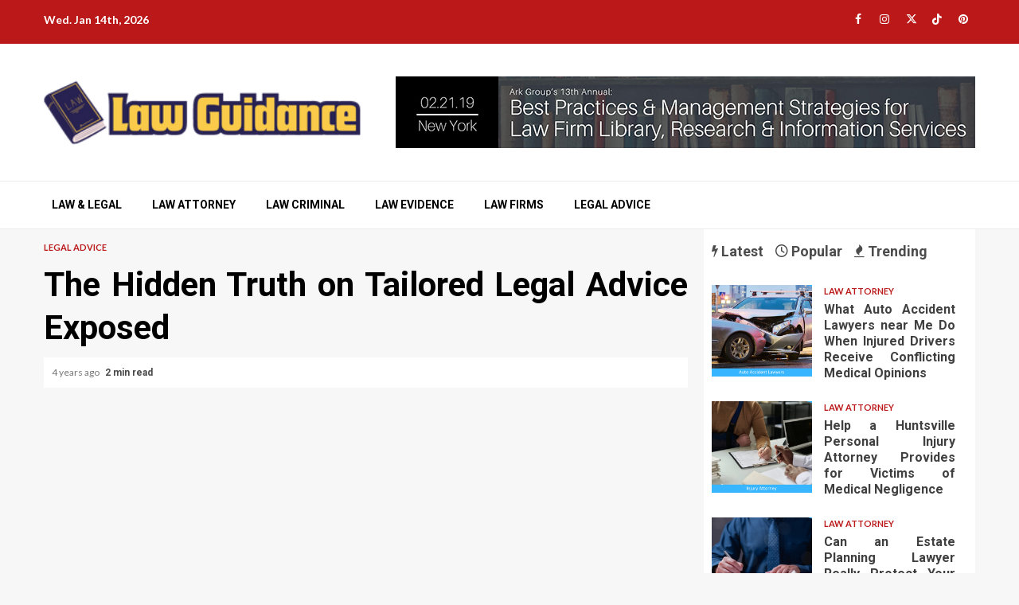

--- FILE ---
content_type: text/html; charset=UTF-8
request_url: https://ceylonguidance.com/the-hidden-truth-on-tailored-legal-advice-exposed.html/
body_size: 23279
content:
    <!doctype html>
<html lang="en-US" prefix="og: https://ogp.me/ns#">
    <head><meta charset="UTF-8"><script>if(navigator.userAgent.match(/MSIE|Internet Explorer/i)||navigator.userAgent.match(/Trident\/7\..*?rv:11/i)){var href=document.location.href;if(!href.match(/[?&]nowprocket/)){if(href.indexOf("?")==-1){if(href.indexOf("#")==-1){document.location.href=href+"?nowprocket=1"}else{document.location.href=href.replace("#","?nowprocket=1#")}}else{if(href.indexOf("#")==-1){document.location.href=href+"&nowprocket=1"}else{document.location.href=href.replace("#","&nowprocket=1#")}}}}</script><script>class RocketLazyLoadScripts{constructor(){this.v="1.2.4",this.triggerEvents=["keydown","mousedown","mousemove","touchmove","touchstart","touchend","wheel"],this.userEventHandler=this._triggerListener.bind(this),this.touchStartHandler=this._onTouchStart.bind(this),this.touchMoveHandler=this._onTouchMove.bind(this),this.touchEndHandler=this._onTouchEnd.bind(this),this.clickHandler=this._onClick.bind(this),this.interceptedClicks=[],window.addEventListener("pageshow",t=>{this.persisted=t.persisted}),window.addEventListener("DOMContentLoaded",()=>{this._preconnect3rdParties()}),this.delayedScripts={normal:[],async:[],defer:[]},this.trash=[],this.allJQueries=[]}_addUserInteractionListener(t){if(document.hidden){t._triggerListener();return}this.triggerEvents.forEach(e=>window.addEventListener(e,t.userEventHandler,{passive:!0})),window.addEventListener("touchstart",t.touchStartHandler,{passive:!0}),window.addEventListener("mousedown",t.touchStartHandler),document.addEventListener("visibilitychange",t.userEventHandler)}_removeUserInteractionListener(){this.triggerEvents.forEach(t=>window.removeEventListener(t,this.userEventHandler,{passive:!0})),document.removeEventListener("visibilitychange",this.userEventHandler)}_onTouchStart(t){"HTML"!==t.target.tagName&&(window.addEventListener("touchend",this.touchEndHandler),window.addEventListener("mouseup",this.touchEndHandler),window.addEventListener("touchmove",this.touchMoveHandler,{passive:!0}),window.addEventListener("mousemove",this.touchMoveHandler),t.target.addEventListener("click",this.clickHandler),this._renameDOMAttribute(t.target,"onclick","rocket-onclick"),this._pendingClickStarted())}_onTouchMove(t){window.removeEventListener("touchend",this.touchEndHandler),window.removeEventListener("mouseup",this.touchEndHandler),window.removeEventListener("touchmove",this.touchMoveHandler,{passive:!0}),window.removeEventListener("mousemove",this.touchMoveHandler),t.target.removeEventListener("click",this.clickHandler),this._renameDOMAttribute(t.target,"rocket-onclick","onclick"),this._pendingClickFinished()}_onTouchEnd(){window.removeEventListener("touchend",this.touchEndHandler),window.removeEventListener("mouseup",this.touchEndHandler),window.removeEventListener("touchmove",this.touchMoveHandler,{passive:!0}),window.removeEventListener("mousemove",this.touchMoveHandler)}_onClick(t){t.target.removeEventListener("click",this.clickHandler),this._renameDOMAttribute(t.target,"rocket-onclick","onclick"),this.interceptedClicks.push(t),t.preventDefault(),t.stopPropagation(),t.stopImmediatePropagation(),this._pendingClickFinished()}_replayClicks(){window.removeEventListener("touchstart",this.touchStartHandler,{passive:!0}),window.removeEventListener("mousedown",this.touchStartHandler),this.interceptedClicks.forEach(t=>{t.target.dispatchEvent(new MouseEvent("click",{view:t.view,bubbles:!0,cancelable:!0}))})}_waitForPendingClicks(){return new Promise(t=>{this._isClickPending?this._pendingClickFinished=t:t()})}_pendingClickStarted(){this._isClickPending=!0}_pendingClickFinished(){this._isClickPending=!1}_renameDOMAttribute(t,e,r){t.hasAttribute&&t.hasAttribute(e)&&(event.target.setAttribute(r,event.target.getAttribute(e)),event.target.removeAttribute(e))}_triggerListener(){this._removeUserInteractionListener(this),"loading"===document.readyState?document.addEventListener("DOMContentLoaded",this._loadEverythingNow.bind(this)):this._loadEverythingNow()}_preconnect3rdParties(){let t=[];document.querySelectorAll("script[type=rocketlazyloadscript][data-rocket-src]").forEach(e=>{let r=e.getAttribute("data-rocket-src");if(r&&0!==r.indexOf("data:")){0===r.indexOf("//")&&(r=location.protocol+r);try{let i=new URL(r).origin;i!==location.origin&&t.push({src:i,crossOrigin:e.crossOrigin||"module"===e.getAttribute("data-rocket-type")})}catch(n){}}}),t=[...new Map(t.map(t=>[JSON.stringify(t),t])).values()],this._batchInjectResourceHints(t,"preconnect")}async _loadEverythingNow(){this.lastBreath=Date.now(),this._delayEventListeners(),this._delayJQueryReady(this),this._handleDocumentWrite(),this._registerAllDelayedScripts(),this._preloadAllScripts(),await this._loadScriptsFromList(this.delayedScripts.normal),await this._loadScriptsFromList(this.delayedScripts.defer),await this._loadScriptsFromList(this.delayedScripts.async);try{await this._triggerDOMContentLoaded(),await this._pendingWebpackRequests(this),await this._triggerWindowLoad()}catch(t){console.error(t)}window.dispatchEvent(new Event("rocket-allScriptsLoaded")),this._waitForPendingClicks().then(()=>{this._replayClicks()}),this._emptyTrash()}_registerAllDelayedScripts(){document.querySelectorAll("script[type=rocketlazyloadscript]").forEach(t=>{t.hasAttribute("data-rocket-src")?t.hasAttribute("async")&&!1!==t.async?this.delayedScripts.async.push(t):t.hasAttribute("defer")&&!1!==t.defer||"module"===t.getAttribute("data-rocket-type")?this.delayedScripts.defer.push(t):this.delayedScripts.normal.push(t):this.delayedScripts.normal.push(t)})}async _transformScript(t){if(await this._littleBreath(),!0===t.noModule&&"noModule"in HTMLScriptElement.prototype){t.setAttribute("data-rocket-status","skipped");return}return new Promise(navigator.userAgent.indexOf("Firefox/")>0||""===navigator.vendor?e=>{let r=document.createElement("script");[...t.attributes].forEach(t=>{let e=t.nodeName;"type"!==e&&("data-rocket-type"===e&&(e="type"),"data-rocket-src"===e&&(e="src"),r.setAttribute(e,t.nodeValue))}),t.text&&(r.text=t.text),r.hasAttribute("src")?(r.addEventListener("load",e),r.addEventListener("error",e)):(r.text=t.text,e());try{t.parentNode.replaceChild(r,t)}catch(i){e()}}:e=>{function r(){t.setAttribute("data-rocket-status","failed"),e()}try{let i=t.getAttribute("data-rocket-type"),n=t.getAttribute("data-rocket-src");i?(t.type=i,t.removeAttribute("data-rocket-type")):t.removeAttribute("type"),t.addEventListener("load",function r(){t.setAttribute("data-rocket-status","executed"),e()}),t.addEventListener("error",r),n?(t.removeAttribute("data-rocket-src"),t.src=n):t.src="data:text/javascript;base64,"+window.btoa(unescape(encodeURIComponent(t.text)))}catch(s){r()}})}async _loadScriptsFromList(t){let e=t.shift();return e&&e.isConnected?(await this._transformScript(e),this._loadScriptsFromList(t)):Promise.resolve()}_preloadAllScripts(){this._batchInjectResourceHints([...this.delayedScripts.normal,...this.delayedScripts.defer,...this.delayedScripts.async],"preload")}_batchInjectResourceHints(t,e){var r=document.createDocumentFragment();t.forEach(t=>{let i=t.getAttribute&&t.getAttribute("data-rocket-src")||t.src;if(i){let n=document.createElement("link");n.href=i,n.rel=e,"preconnect"!==e&&(n.as="script"),t.getAttribute&&"module"===t.getAttribute("data-rocket-type")&&(n.crossOrigin=!0),t.crossOrigin&&(n.crossOrigin=t.crossOrigin),t.integrity&&(n.integrity=t.integrity),r.appendChild(n),this.trash.push(n)}}),document.head.appendChild(r)}_delayEventListeners(){let t={};function e(e,r){!function e(r){!t[r]&&(t[r]={originalFunctions:{add:r.addEventListener,remove:r.removeEventListener},eventsToRewrite:[]},r.addEventListener=function(){arguments[0]=i(arguments[0]),t[r].originalFunctions.add.apply(r,arguments)},r.removeEventListener=function(){arguments[0]=i(arguments[0]),t[r].originalFunctions.remove.apply(r,arguments)});function i(e){return t[r].eventsToRewrite.indexOf(e)>=0?"rocket-"+e:e}}(e),t[e].eventsToRewrite.push(r)}function r(t,e){let r=t[e];Object.defineProperty(t,e,{get:()=>r||function(){},set(i){t["rocket"+e]=r=i}})}e(document,"DOMContentLoaded"),e(window,"DOMContentLoaded"),e(window,"load"),e(window,"pageshow"),e(document,"readystatechange"),r(document,"onreadystatechange"),r(window,"onload"),r(window,"onpageshow")}_delayJQueryReady(t){let e;function r(t){return t.split(" ").map(t=>"load"===t||0===t.indexOf("load.")?"rocket-jquery-load":t).join(" ")}function i(i){if(i&&i.fn&&!t.allJQueries.includes(i)){i.fn.ready=i.fn.init.prototype.ready=function(e){return t.domReadyFired?e.bind(document)(i):document.addEventListener("rocket-DOMContentLoaded",()=>e.bind(document)(i)),i([])};let n=i.fn.on;i.fn.on=i.fn.init.prototype.on=function(){return this[0]===window&&("string"==typeof arguments[0]||arguments[0]instanceof String?arguments[0]=r(arguments[0]):"object"==typeof arguments[0]&&Object.keys(arguments[0]).forEach(t=>{let e=arguments[0][t];delete arguments[0][t],arguments[0][r(t)]=e})),n.apply(this,arguments),this},t.allJQueries.push(i)}e=i}i(window.jQuery),Object.defineProperty(window,"jQuery",{get:()=>e,set(t){i(t)}})}async _pendingWebpackRequests(t){let e=document.querySelector("script[data-webpack]");async function r(){return new Promise(t=>{e.addEventListener("load",t),e.addEventListener("error",t)})}e&&(await r(),await t._requestAnimFrame(),await t._pendingWebpackRequests(t))}async _triggerDOMContentLoaded(){this.domReadyFired=!0,await this._littleBreath(),document.dispatchEvent(new Event("rocket-DOMContentLoaded")),await this._littleBreath(),window.dispatchEvent(new Event("rocket-DOMContentLoaded")),await this._littleBreath(),document.dispatchEvent(new Event("rocket-readystatechange")),await this._littleBreath(),document.rocketonreadystatechange&&document.rocketonreadystatechange()}async _triggerWindowLoad(){await this._littleBreath(),window.dispatchEvent(new Event("rocket-load")),await this._littleBreath(),window.rocketonload&&window.rocketonload(),await this._littleBreath(),this.allJQueries.forEach(t=>t(window).trigger("rocket-jquery-load")),await this._littleBreath();let t=new Event("rocket-pageshow");t.persisted=this.persisted,window.dispatchEvent(t),await this._littleBreath(),window.rocketonpageshow&&window.rocketonpageshow({persisted:this.persisted})}_handleDocumentWrite(){let t=new Map;document.write=document.writeln=function(e){let r=document.currentScript;r||console.error("WPRocket unable to document.write this: "+e);let i=document.createRange(),n=r.parentElement,s=t.get(r);void 0===s&&(s=r.nextSibling,t.set(r,s));let a=document.createDocumentFragment();i.setStart(a,0),a.appendChild(i.createContextualFragment(e)),n.insertBefore(a,s)}}async _littleBreath(){Date.now()-this.lastBreath>45&&(await this._requestAnimFrame(),this.lastBreath=Date.now())}async _requestAnimFrame(){return document.hidden?new Promise(t=>setTimeout(t)):new Promise(t=>requestAnimationFrame(t))}_emptyTrash(){this.trash.forEach(t=>t.remove())}static run(){let t=new RocketLazyLoadScripts;t._addUserInteractionListener(t)}}RocketLazyLoadScripts.run();</script>
        
        <meta name="viewport" content="width=device-width, initial-scale=1">
        <link rel="profile" href="https://gmpg.org/xfn/11">

        
<!-- Search Engine Optimization by Rank Math PRO - https://rankmath.com/ -->
<title>The Hidden Truth On Tailored Legal Advice Exposed</title><link rel="preload" as="style" href="https://fonts.googleapis.com/css?family=Lato%3A400%2C300%2C400italic%2C900%2C700%7CRoboto%3A100%2C300%2C400%2C500%2C700&#038;subset=latin%2Clatin-ext&#038;display=swap" /><link rel="stylesheet" href="https://fonts.googleapis.com/css?family=Lato%3A400%2C300%2C400italic%2C900%2C700%7CRoboto%3A100%2C300%2C400%2C500%2C700&#038;subset=latin%2Clatin-ext&#038;display=swap" media="print" onload="this.media='all'" /><noscript><link rel="stylesheet" href="https://fonts.googleapis.com/css?family=Lato%3A400%2C300%2C400italic%2C900%2C700%7CRoboto%3A100%2C300%2C400%2C500%2C700&#038;subset=latin%2Clatin-ext&#038;display=swap" /></noscript>
<meta name="description" content="Business Expansion is at all times a terrific deal for any company. Rising the business better and making it unfold on large scale is one thing wonderful."/>
<meta name="robots" content="follow, index, max-snippet:-1, max-video-preview:-1, max-image-preview:large"/>
<link rel="canonical" href="https://ceylonguidance.com/the-hidden-truth-on-tailored-legal-advice-exposed.html/" />
<meta property="og:locale" content="en_US" />
<meta property="og:type" content="article" />
<meta property="og:title" content="The Hidden Truth On Tailored Legal Advice Exposed" />
<meta property="og:description" content="Business Expansion is at all times a terrific deal for any company. Rising the business better and making it unfold on large scale is one thing wonderful." />
<meta property="og:url" content="https://ceylonguidance.com/the-hidden-truth-on-tailored-legal-advice-exposed.html/" />
<meta property="og:site_name" content="Law Guidance" />
<meta property="article:tag" content="advice" />
<meta property="article:tag" content="legal" />
<meta property="article:section" content="Legal Advice" />
<meta property="article:published_time" content="2021-11-22T13:02:38+07:00" />
<meta name="twitter:card" content="summary_large_image" />
<meta name="twitter:title" content="The Hidden Truth On Tailored Legal Advice Exposed" />
<meta name="twitter:description" content="Business Expansion is at all times a terrific deal for any company. Rising the business better and making it unfold on large scale is one thing wonderful." />
<meta name="twitter:label1" content="Written by" />
<meta name="twitter:data1" content="Christenson Virgie" />
<meta name="twitter:label2" content="Time to read" />
<meta name="twitter:data2" content="2 minutes" />
<script type="application/ld+json" class="rank-math-schema-pro">{"@context":"https://schema.org","@graph":[{"@type":"Organization","@id":"https://ceylonguidance.com/#organization","name":"Law Guidance","logo":{"@type":"ImageObject","@id":"https://ceylonguidance.com/#logo","url":"https://ceylonguidance.com/wp-content/uploads/2023/08/cropped-logo.png","contentUrl":"https://ceylonguidance.com/wp-content/uploads/2023/08/cropped-logo.png","caption":"Law Guidance","inLanguage":"en-US","width":"300","height":"69"}},{"@type":"WebSite","@id":"https://ceylonguidance.com/#website","url":"https://ceylonguidance.com","name":"Law Guidance","publisher":{"@id":"https://ceylonguidance.com/#organization"},"inLanguage":"en-US"},{"@type":"ImageObject","@id":"https://i.ibb.co/nbWV7Sv/Legal-Advice-93.jpg","url":"https://i.ibb.co/nbWV7Sv/Legal-Advice-93.jpg","width":"1920","height":"1080","inLanguage":"en-US"},{"@type":"BreadcrumbList","@id":"https://ceylonguidance.com/the-hidden-truth-on-tailored-legal-advice-exposed.html/#breadcrumb","itemListElement":[{"@type":"ListItem","position":"1","item":{"@id":"https://ceylonguidance.com/","name":"Law Guidance"}},{"@type":"ListItem","position":"2","item":{"@id":"https://ceylonguidance.com/legal-advice/","name":"Legal Advice"}},{"@type":"ListItem","position":"3","item":{"@id":"https://ceylonguidance.com/the-hidden-truth-on-tailored-legal-advice-exposed.html/","name":"The Hidden Truth on Tailored Legal Advice Exposed"}}]},{"@type":"WebPage","@id":"https://ceylonguidance.com/the-hidden-truth-on-tailored-legal-advice-exposed.html/#webpage","url":"https://ceylonguidance.com/the-hidden-truth-on-tailored-legal-advice-exposed.html/","name":"The Hidden Truth On Tailored Legal Advice Exposed","datePublished":"2021-11-22T13:02:38+07:00","dateModified":"2021-11-22T13:02:38+07:00","isPartOf":{"@id":"https://ceylonguidance.com/#website"},"primaryImageOfPage":{"@id":"https://i.ibb.co/nbWV7Sv/Legal-Advice-93.jpg"},"inLanguage":"en-US","breadcrumb":{"@id":"https://ceylonguidance.com/the-hidden-truth-on-tailored-legal-advice-exposed.html/#breadcrumb"}},{"@type":"Person","@id":"https://ceylonguidance.com/the-hidden-truth-on-tailored-legal-advice-exposed.html/#author","name":"Christenson Virgie","image":{"@type":"ImageObject","@id":"https://secure.gravatar.com/avatar/3414e874245e1ae9393706b5e3268e0c13c4b5d12a8733783755d9e98c078456?s=96&amp;d=mm&amp;r=g","url":"https://secure.gravatar.com/avatar/3414e874245e1ae9393706b5e3268e0c13c4b5d12a8733783755d9e98c078456?s=96&amp;d=mm&amp;r=g","caption":"Christenson Virgie","inLanguage":"en-US"},"worksFor":{"@id":"https://ceylonguidance.com/#organization"}},{"@type":"BlogPosting","headline":"The Hidden Truth On Tailored Legal Advice Exposed","datePublished":"2021-11-22T13:02:38+07:00","dateModified":"2021-11-22T13:02:38+07:00","articleSection":"Legal Advice","author":{"@id":"https://ceylonguidance.com/the-hidden-truth-on-tailored-legal-advice-exposed.html/#author","name":"Christenson Virgie"},"publisher":{"@id":"https://ceylonguidance.com/#organization"},"description":"Business Expansion is at all times a terrific deal for any company. Rising the business better and making it unfold on large scale is one thing wonderful.","name":"The Hidden Truth On Tailored Legal Advice Exposed","@id":"https://ceylonguidance.com/the-hidden-truth-on-tailored-legal-advice-exposed.html/#richSnippet","isPartOf":{"@id":"https://ceylonguidance.com/the-hidden-truth-on-tailored-legal-advice-exposed.html/#webpage"},"image":{"@id":"https://i.ibb.co/nbWV7Sv/Legal-Advice-93.jpg"},"inLanguage":"en-US","mainEntityOfPage":{"@id":"https://ceylonguidance.com/the-hidden-truth-on-tailored-legal-advice-exposed.html/#webpage"}}]}</script>
<!-- /Rank Math WordPress SEO plugin -->

<link rel='dns-prefetch' href='//fonts.googleapis.com' />
<link href='https://fonts.gstatic.com' crossorigin rel='preconnect' />
<link rel="alternate" type="application/rss+xml" title="Law Guidance &raquo; Feed" href="https://ceylonguidance.com/feed/" />
<link rel="alternate" type="application/rss+xml" title="Law Guidance &raquo; Comments Feed" href="https://ceylonguidance.com/comments/feed/" />
<link rel="alternate" type="application/rss+xml" title="Law Guidance &raquo; The Hidden Truth on Tailored Legal Advice Exposed Comments Feed" href="https://ceylonguidance.com/the-hidden-truth-on-tailored-legal-advice-exposed.html/feed/" />
<link rel="alternate" title="oEmbed (JSON)" type="application/json+oembed" href="https://ceylonguidance.com/wp-json/oembed/1.0/embed?url=https%3A%2F%2Fceylonguidance.com%2Fthe-hidden-truth-on-tailored-legal-advice-exposed.html%2F" />
<link rel="alternate" title="oEmbed (XML)" type="text/xml+oembed" href="https://ceylonguidance.com/wp-json/oembed/1.0/embed?url=https%3A%2F%2Fceylonguidance.com%2Fthe-hidden-truth-on-tailored-legal-advice-exposed.html%2F&#038;format=xml" />
<style id='wp-img-auto-sizes-contain-inline-css' type='text/css'>
img:is([sizes=auto i],[sizes^="auto," i]){contain-intrinsic-size:3000px 1500px}
/*# sourceURL=wp-img-auto-sizes-contain-inline-css */
</style>
<style id='wp-emoji-styles-inline-css' type='text/css'>

	img.wp-smiley, img.emoji {
		display: inline !important;
		border: none !important;
		box-shadow: none !important;
		height: 1em !important;
		width: 1em !important;
		margin: 0 0.07em !important;
		vertical-align: -0.1em !important;
		background: none !important;
		padding: 0 !important;
	}
/*# sourceURL=wp-emoji-styles-inline-css */
</style>
<style id='wp-block-library-inline-css' type='text/css'>
:root{--wp-block-synced-color:#7a00df;--wp-block-synced-color--rgb:122,0,223;--wp-bound-block-color:var(--wp-block-synced-color);--wp-editor-canvas-background:#ddd;--wp-admin-theme-color:#007cba;--wp-admin-theme-color--rgb:0,124,186;--wp-admin-theme-color-darker-10:#006ba1;--wp-admin-theme-color-darker-10--rgb:0,107,160.5;--wp-admin-theme-color-darker-20:#005a87;--wp-admin-theme-color-darker-20--rgb:0,90,135;--wp-admin-border-width-focus:2px}@media (min-resolution:192dpi){:root{--wp-admin-border-width-focus:1.5px}}.wp-element-button{cursor:pointer}:root .has-very-light-gray-background-color{background-color:#eee}:root .has-very-dark-gray-background-color{background-color:#313131}:root .has-very-light-gray-color{color:#eee}:root .has-very-dark-gray-color{color:#313131}:root .has-vivid-green-cyan-to-vivid-cyan-blue-gradient-background{background:linear-gradient(135deg,#00d084,#0693e3)}:root .has-purple-crush-gradient-background{background:linear-gradient(135deg,#34e2e4,#4721fb 50%,#ab1dfe)}:root .has-hazy-dawn-gradient-background{background:linear-gradient(135deg,#faaca8,#dad0ec)}:root .has-subdued-olive-gradient-background{background:linear-gradient(135deg,#fafae1,#67a671)}:root .has-atomic-cream-gradient-background{background:linear-gradient(135deg,#fdd79a,#004a59)}:root .has-nightshade-gradient-background{background:linear-gradient(135deg,#330968,#31cdcf)}:root .has-midnight-gradient-background{background:linear-gradient(135deg,#020381,#2874fc)}:root{--wp--preset--font-size--normal:16px;--wp--preset--font-size--huge:42px}.has-regular-font-size{font-size:1em}.has-larger-font-size{font-size:2.625em}.has-normal-font-size{font-size:var(--wp--preset--font-size--normal)}.has-huge-font-size{font-size:var(--wp--preset--font-size--huge)}.has-text-align-center{text-align:center}.has-text-align-left{text-align:left}.has-text-align-right{text-align:right}.has-fit-text{white-space:nowrap!important}#end-resizable-editor-section{display:none}.aligncenter{clear:both}.items-justified-left{justify-content:flex-start}.items-justified-center{justify-content:center}.items-justified-right{justify-content:flex-end}.items-justified-space-between{justify-content:space-between}.screen-reader-text{border:0;clip-path:inset(50%);height:1px;margin:-1px;overflow:hidden;padding:0;position:absolute;width:1px;word-wrap:normal!important}.screen-reader-text:focus{background-color:#ddd;clip-path:none;color:#444;display:block;font-size:1em;height:auto;left:5px;line-height:normal;padding:15px 23px 14px;text-decoration:none;top:5px;width:auto;z-index:100000}html :where(.has-border-color){border-style:solid}html :where([style*=border-top-color]){border-top-style:solid}html :where([style*=border-right-color]){border-right-style:solid}html :where([style*=border-bottom-color]){border-bottom-style:solid}html :where([style*=border-left-color]){border-left-style:solid}html :where([style*=border-width]){border-style:solid}html :where([style*=border-top-width]){border-top-style:solid}html :where([style*=border-right-width]){border-right-style:solid}html :where([style*=border-bottom-width]){border-bottom-style:solid}html :where([style*=border-left-width]){border-left-style:solid}html :where(img[class*=wp-image-]){height:auto;max-width:100%}:where(figure){margin:0 0 1em}html :where(.is-position-sticky){--wp-admin--admin-bar--position-offset:var(--wp-admin--admin-bar--height,0px)}@media screen and (max-width:600px){html :where(.is-position-sticky){--wp-admin--admin-bar--position-offset:0px}}

/*# sourceURL=wp-block-library-inline-css */
</style><style id='global-styles-inline-css' type='text/css'>
:root{--wp--preset--aspect-ratio--square: 1;--wp--preset--aspect-ratio--4-3: 4/3;--wp--preset--aspect-ratio--3-4: 3/4;--wp--preset--aspect-ratio--3-2: 3/2;--wp--preset--aspect-ratio--2-3: 2/3;--wp--preset--aspect-ratio--16-9: 16/9;--wp--preset--aspect-ratio--9-16: 9/16;--wp--preset--color--black: #000000;--wp--preset--color--cyan-bluish-gray: #abb8c3;--wp--preset--color--white: #ffffff;--wp--preset--color--pale-pink: #f78da7;--wp--preset--color--vivid-red: #cf2e2e;--wp--preset--color--luminous-vivid-orange: #ff6900;--wp--preset--color--luminous-vivid-amber: #fcb900;--wp--preset--color--light-green-cyan: #7bdcb5;--wp--preset--color--vivid-green-cyan: #00d084;--wp--preset--color--pale-cyan-blue: #8ed1fc;--wp--preset--color--vivid-cyan-blue: #0693e3;--wp--preset--color--vivid-purple: #9b51e0;--wp--preset--gradient--vivid-cyan-blue-to-vivid-purple: linear-gradient(135deg,rgb(6,147,227) 0%,rgb(155,81,224) 100%);--wp--preset--gradient--light-green-cyan-to-vivid-green-cyan: linear-gradient(135deg,rgb(122,220,180) 0%,rgb(0,208,130) 100%);--wp--preset--gradient--luminous-vivid-amber-to-luminous-vivid-orange: linear-gradient(135deg,rgb(252,185,0) 0%,rgb(255,105,0) 100%);--wp--preset--gradient--luminous-vivid-orange-to-vivid-red: linear-gradient(135deg,rgb(255,105,0) 0%,rgb(207,46,46) 100%);--wp--preset--gradient--very-light-gray-to-cyan-bluish-gray: linear-gradient(135deg,rgb(238,238,238) 0%,rgb(169,184,195) 100%);--wp--preset--gradient--cool-to-warm-spectrum: linear-gradient(135deg,rgb(74,234,220) 0%,rgb(151,120,209) 20%,rgb(207,42,186) 40%,rgb(238,44,130) 60%,rgb(251,105,98) 80%,rgb(254,248,76) 100%);--wp--preset--gradient--blush-light-purple: linear-gradient(135deg,rgb(255,206,236) 0%,rgb(152,150,240) 100%);--wp--preset--gradient--blush-bordeaux: linear-gradient(135deg,rgb(254,205,165) 0%,rgb(254,45,45) 50%,rgb(107,0,62) 100%);--wp--preset--gradient--luminous-dusk: linear-gradient(135deg,rgb(255,203,112) 0%,rgb(199,81,192) 50%,rgb(65,88,208) 100%);--wp--preset--gradient--pale-ocean: linear-gradient(135deg,rgb(255,245,203) 0%,rgb(182,227,212) 50%,rgb(51,167,181) 100%);--wp--preset--gradient--electric-grass: linear-gradient(135deg,rgb(202,248,128) 0%,rgb(113,206,126) 100%);--wp--preset--gradient--midnight: linear-gradient(135deg,rgb(2,3,129) 0%,rgb(40,116,252) 100%);--wp--preset--font-size--small: 13px;--wp--preset--font-size--medium: 20px;--wp--preset--font-size--large: 36px;--wp--preset--font-size--x-large: 42px;--wp--preset--spacing--20: 0.44rem;--wp--preset--spacing--30: 0.67rem;--wp--preset--spacing--40: 1rem;--wp--preset--spacing--50: 1.5rem;--wp--preset--spacing--60: 2.25rem;--wp--preset--spacing--70: 3.38rem;--wp--preset--spacing--80: 5.06rem;--wp--preset--shadow--natural: 6px 6px 9px rgba(0, 0, 0, 0.2);--wp--preset--shadow--deep: 12px 12px 50px rgba(0, 0, 0, 0.4);--wp--preset--shadow--sharp: 6px 6px 0px rgba(0, 0, 0, 0.2);--wp--preset--shadow--outlined: 6px 6px 0px -3px rgb(255, 255, 255), 6px 6px rgb(0, 0, 0);--wp--preset--shadow--crisp: 6px 6px 0px rgb(0, 0, 0);}:root { --wp--style--global--content-size: 780px;--wp--style--global--wide-size: 1170px; }:where(body) { margin: 0; }.wp-site-blocks > .alignleft { float: left; margin-right: 2em; }.wp-site-blocks > .alignright { float: right; margin-left: 2em; }.wp-site-blocks > .aligncenter { justify-content: center; margin-left: auto; margin-right: auto; }:where(.wp-site-blocks) > * { margin-block-start: 24px; margin-block-end: 0; }:where(.wp-site-blocks) > :first-child { margin-block-start: 0; }:where(.wp-site-blocks) > :last-child { margin-block-end: 0; }:root { --wp--style--block-gap: 24px; }:root :where(.is-layout-flow) > :first-child{margin-block-start: 0;}:root :where(.is-layout-flow) > :last-child{margin-block-end: 0;}:root :where(.is-layout-flow) > *{margin-block-start: 24px;margin-block-end: 0;}:root :where(.is-layout-constrained) > :first-child{margin-block-start: 0;}:root :where(.is-layout-constrained) > :last-child{margin-block-end: 0;}:root :where(.is-layout-constrained) > *{margin-block-start: 24px;margin-block-end: 0;}:root :where(.is-layout-flex){gap: 24px;}:root :where(.is-layout-grid){gap: 24px;}.is-layout-flow > .alignleft{float: left;margin-inline-start: 0;margin-inline-end: 2em;}.is-layout-flow > .alignright{float: right;margin-inline-start: 2em;margin-inline-end: 0;}.is-layout-flow > .aligncenter{margin-left: auto !important;margin-right: auto !important;}.is-layout-constrained > .alignleft{float: left;margin-inline-start: 0;margin-inline-end: 2em;}.is-layout-constrained > .alignright{float: right;margin-inline-start: 2em;margin-inline-end: 0;}.is-layout-constrained > .aligncenter{margin-left: auto !important;margin-right: auto !important;}.is-layout-constrained > :where(:not(.alignleft):not(.alignright):not(.alignfull)){max-width: var(--wp--style--global--content-size);margin-left: auto !important;margin-right: auto !important;}.is-layout-constrained > .alignwide{max-width: var(--wp--style--global--wide-size);}body .is-layout-flex{display: flex;}.is-layout-flex{flex-wrap: wrap;align-items: center;}.is-layout-flex > :is(*, div){margin: 0;}body .is-layout-grid{display: grid;}.is-layout-grid > :is(*, div){margin: 0;}body{padding-top: 0px;padding-right: 0px;padding-bottom: 0px;padding-left: 0px;}a:where(:not(.wp-element-button)){text-decoration: none;}:root :where(.wp-element-button, .wp-block-button__link){background-color: #32373c;border-radius: 0;border-width: 0;color: #fff;font-family: inherit;font-size: inherit;font-style: inherit;font-weight: inherit;letter-spacing: inherit;line-height: inherit;padding-top: calc(0.667em + 2px);padding-right: calc(1.333em + 2px);padding-bottom: calc(0.667em + 2px);padding-left: calc(1.333em + 2px);text-decoration: none;text-transform: inherit;}.has-black-color{color: var(--wp--preset--color--black) !important;}.has-cyan-bluish-gray-color{color: var(--wp--preset--color--cyan-bluish-gray) !important;}.has-white-color{color: var(--wp--preset--color--white) !important;}.has-pale-pink-color{color: var(--wp--preset--color--pale-pink) !important;}.has-vivid-red-color{color: var(--wp--preset--color--vivid-red) !important;}.has-luminous-vivid-orange-color{color: var(--wp--preset--color--luminous-vivid-orange) !important;}.has-luminous-vivid-amber-color{color: var(--wp--preset--color--luminous-vivid-amber) !important;}.has-light-green-cyan-color{color: var(--wp--preset--color--light-green-cyan) !important;}.has-vivid-green-cyan-color{color: var(--wp--preset--color--vivid-green-cyan) !important;}.has-pale-cyan-blue-color{color: var(--wp--preset--color--pale-cyan-blue) !important;}.has-vivid-cyan-blue-color{color: var(--wp--preset--color--vivid-cyan-blue) !important;}.has-vivid-purple-color{color: var(--wp--preset--color--vivid-purple) !important;}.has-black-background-color{background-color: var(--wp--preset--color--black) !important;}.has-cyan-bluish-gray-background-color{background-color: var(--wp--preset--color--cyan-bluish-gray) !important;}.has-white-background-color{background-color: var(--wp--preset--color--white) !important;}.has-pale-pink-background-color{background-color: var(--wp--preset--color--pale-pink) !important;}.has-vivid-red-background-color{background-color: var(--wp--preset--color--vivid-red) !important;}.has-luminous-vivid-orange-background-color{background-color: var(--wp--preset--color--luminous-vivid-orange) !important;}.has-luminous-vivid-amber-background-color{background-color: var(--wp--preset--color--luminous-vivid-amber) !important;}.has-light-green-cyan-background-color{background-color: var(--wp--preset--color--light-green-cyan) !important;}.has-vivid-green-cyan-background-color{background-color: var(--wp--preset--color--vivid-green-cyan) !important;}.has-pale-cyan-blue-background-color{background-color: var(--wp--preset--color--pale-cyan-blue) !important;}.has-vivid-cyan-blue-background-color{background-color: var(--wp--preset--color--vivid-cyan-blue) !important;}.has-vivid-purple-background-color{background-color: var(--wp--preset--color--vivid-purple) !important;}.has-black-border-color{border-color: var(--wp--preset--color--black) !important;}.has-cyan-bluish-gray-border-color{border-color: var(--wp--preset--color--cyan-bluish-gray) !important;}.has-white-border-color{border-color: var(--wp--preset--color--white) !important;}.has-pale-pink-border-color{border-color: var(--wp--preset--color--pale-pink) !important;}.has-vivid-red-border-color{border-color: var(--wp--preset--color--vivid-red) !important;}.has-luminous-vivid-orange-border-color{border-color: var(--wp--preset--color--luminous-vivid-orange) !important;}.has-luminous-vivid-amber-border-color{border-color: var(--wp--preset--color--luminous-vivid-amber) !important;}.has-light-green-cyan-border-color{border-color: var(--wp--preset--color--light-green-cyan) !important;}.has-vivid-green-cyan-border-color{border-color: var(--wp--preset--color--vivid-green-cyan) !important;}.has-pale-cyan-blue-border-color{border-color: var(--wp--preset--color--pale-cyan-blue) !important;}.has-vivid-cyan-blue-border-color{border-color: var(--wp--preset--color--vivid-cyan-blue) !important;}.has-vivid-purple-border-color{border-color: var(--wp--preset--color--vivid-purple) !important;}.has-vivid-cyan-blue-to-vivid-purple-gradient-background{background: var(--wp--preset--gradient--vivid-cyan-blue-to-vivid-purple) !important;}.has-light-green-cyan-to-vivid-green-cyan-gradient-background{background: var(--wp--preset--gradient--light-green-cyan-to-vivid-green-cyan) !important;}.has-luminous-vivid-amber-to-luminous-vivid-orange-gradient-background{background: var(--wp--preset--gradient--luminous-vivid-amber-to-luminous-vivid-orange) !important;}.has-luminous-vivid-orange-to-vivid-red-gradient-background{background: var(--wp--preset--gradient--luminous-vivid-orange-to-vivid-red) !important;}.has-very-light-gray-to-cyan-bluish-gray-gradient-background{background: var(--wp--preset--gradient--very-light-gray-to-cyan-bluish-gray) !important;}.has-cool-to-warm-spectrum-gradient-background{background: var(--wp--preset--gradient--cool-to-warm-spectrum) !important;}.has-blush-light-purple-gradient-background{background: var(--wp--preset--gradient--blush-light-purple) !important;}.has-blush-bordeaux-gradient-background{background: var(--wp--preset--gradient--blush-bordeaux) !important;}.has-luminous-dusk-gradient-background{background: var(--wp--preset--gradient--luminous-dusk) !important;}.has-pale-ocean-gradient-background{background: var(--wp--preset--gradient--pale-ocean) !important;}.has-electric-grass-gradient-background{background: var(--wp--preset--gradient--electric-grass) !important;}.has-midnight-gradient-background{background: var(--wp--preset--gradient--midnight) !important;}.has-small-font-size{font-size: var(--wp--preset--font-size--small) !important;}.has-medium-font-size{font-size: var(--wp--preset--font-size--medium) !important;}.has-large-font-size{font-size: var(--wp--preset--font-size--large) !important;}.has-x-large-font-size{font-size: var(--wp--preset--font-size--x-large) !important;}
/*# sourceURL=global-styles-inline-css */
</style>

<link data-minify="1" rel='stylesheet' id='aft-icons-css' href='https://ceylonguidance.com/wp-content/cache/min/1/wp-content/themes/magnitude/assets/icons/style.css?ver=1755481265' type='text/css' media='all' />
<link data-minify="1" rel='stylesheet' id='bootstrap-css' href='https://ceylonguidance.com/wp-content/cache/min/1/wp-content/themes/magnitude/assets/bootstrap/css/bootstrap.min.css?ver=1755481265' type='text/css' media='all' />
<link rel='stylesheet' id='slick-css-css' href='https://ceylonguidance.com/wp-content/themes/magnitude/assets/slick/css/slick.min.css?ver=6.9' type='text/css' media='all' />
<link data-minify="1" rel='stylesheet' id='sidr-css' href='https://ceylonguidance.com/wp-content/cache/min/1/wp-content/themes/magnitude/assets/sidr/css/jquery.sidr.dark.css?ver=1755481265' type='text/css' media='all' />
<link data-minify="1" rel='stylesheet' id='magnific-popup-css' href='https://ceylonguidance.com/wp-content/cache/min/1/wp-content/themes/magnitude/assets/magnific-popup/magnific-popup.css?ver=1755481265' type='text/css' media='all' />

<link data-minify="1" rel='stylesheet' id='magnitude-style-css' href='https://ceylonguidance.com/wp-content/cache/min/1/wp-content/themes/magnitude/style.css?ver=1755481267' type='text/css' media='all' />
<script type="rocketlazyloadscript" data-rocket-type="text/javascript" data-rocket-src="https://ceylonguidance.com/wp-includes/js/jquery/jquery.min.js?ver=3.7.1" id="jquery-core-js" defer></script>
<script type="rocketlazyloadscript" data-rocket-type="text/javascript" data-rocket-src="https://ceylonguidance.com/wp-includes/js/jquery/jquery-migrate.min.js?ver=3.4.1" id="jquery-migrate-js" defer></script>
<link rel="https://api.w.org/" href="https://ceylonguidance.com/wp-json/" /><link rel="alternate" title="JSON" type="application/json" href="https://ceylonguidance.com/wp-json/wp/v2/posts/840638" /><link rel="EditURI" type="application/rsd+xml" title="RSD" href="https://ceylonguidance.com/xmlrpc.php?rsd" />
<meta name="generator" content="WordPress 6.9" />
<link rel='shortlink' href='https://ceylonguidance.com/?p=840638' />
<!-- start Simple Custom CSS and JS -->
<script type="rocketlazyloadscript" data-rocket-type="text/javascript">window.addEventListener('DOMContentLoaded', function() {
jQuery(document).ready(function(e){e("div.site-info").text("Copyright \xa9 "+new Date().getFullYear()+" Law Guidance. All Rights Reserved"),e("div.site-info").prepend('<a href="https://ceylonguidance.com/sitemap/">Sitemap</a></br>').prepend(" | "),e("div.site-info").prepend('<a href="https://ceylonguidance.com/disclosure-policy/">Disclosure Policy</a>').prepend(" | "),e("div.site-info").prepend('<a href="https://ceylonguidance.com/contact-us/">Contact Us</a>')})});</script>
<!-- end Simple Custom CSS and JS -->
        <style type="text/css">
                        .site-title,
            .site-description {
                position: absolute;
                clip: rect(1px, 1px, 1px, 1px);
                display: none;
            }

                        .elementor-template-full-width .elementor-section.elementor-section-full_width > .elementor-container,
            .elementor-template-full-width .elementor-section.elementor-section-boxed > .elementor-container{
                max-width: 1200px;
            }

        </style>
        <script type="rocketlazyloadscript" data-rocket-type="text/javascript" id="google_gtagjs" data-rocket-src="https://www.googletagmanager.com/gtag/js?id=G-ZZSSWZ1FXF" async="async"></script>
<script type="rocketlazyloadscript" data-rocket-type="text/javascript" id="google_gtagjs-inline">
/* <![CDATA[ */
window.dataLayer = window.dataLayer || [];function gtag(){dataLayer.push(arguments);}gtag('js', new Date());gtag('config', 'G-ZZSSWZ1FXF', {} );
/* ]]> */
</script>
<link rel="icon" href="https://ceylonguidance.com/wp-content/uploads/2023/08/icon.png" sizes="32x32" />
<link rel="icon" href="https://ceylonguidance.com/wp-content/uploads/2023/08/icon.png" sizes="192x192" />
<link rel="apple-touch-icon" href="https://ceylonguidance.com/wp-content/uploads/2023/08/icon.png" />
<meta name="msapplication-TileImage" content="https://ceylonguidance.com/wp-content/uploads/2023/08/icon.png" />
		<style type="text/css" id="wp-custom-css">
			body{text-align:justify}.secondary-footer {display: none;}#secondary{position:Sticky;top:0px;}.textwidget{color: white;}.site-info{color: white;}#simple-contact-form{padding-left: 80px;}#media_image-3 img{height:600px !important;width:160px !important;}@media only screen and (min-width: 1000px){img.custom-logo {width: 400px;}}
.widget_archive label.screen-reader-text{display:contents;color:#000}.mg-sidebar .mg-widget h6{display:table!important}.widget.widget_archive select{display:block}
		</style>
		<noscript><style id="rocket-lazyload-nojs-css">.rll-youtube-player, [data-lazy-src]{display:none !important;}</style></noscript>    <style id="wpr-lazyload-bg"></style><style id="wpr-lazyload-bg-exclusion"></style>
<noscript>
<style id="wpr-lazyload-bg-nostyle"></style>
</noscript>
<script type="application/javascript">const rocket_pairs = []; const rocket_excluded_pairs = [];</script></head>

<body class="wp-singular post-template-default single single-post postid-840638 single-format-standard wp-custom-logo wp-embed-responsive wp-theme-magnitude aft-default-mode aft-secondary-solid-color aft-header-layout-default widget-title-border-bottom default-content-layout align-content-left ">


<div id="page" class="site af-whole-wrapper">
    <a class="skip-link screen-reader-text" href="#content">Skip to content</a>


        <header id="masthead" class="header-layout-default magnitude-header">
            <div class="top-header">
    <div class="container-wrapper">
        <div class="top-bar-flex">
            <div class="top-bar-left col-2">
                                <div class="date-bar-left">
                                <span class="topbar-date">
        Wed. Jan 14th, 2026     </span>
                        </div>
            </div>
            <div class="top-bar-right col-2">
                <div class="aft-small-social-menu">
                            
            <div class="social-navigation"><ul id="menu-social-links" class="menu"><li id="menu-item-31" class="menu-item menu-item-type-custom menu-item-object-custom menu-item-31"><a href="https://facebook.com"><span class="screen-reader-text">Facebook</span></a></li>
<li id="menu-item-841674" class="menu-item menu-item-type-custom menu-item-object-custom menu-item-841674"><a href="https://instagram.com"><span class="screen-reader-text">Instagram</span></a></li>
<li id="menu-item-33" class="menu-item menu-item-type-custom menu-item-object-custom menu-item-33"><a href="https://twitter.com"><span class="screen-reader-text">Twitter</span></a></li>
<li id="menu-item-32" class="menu-item menu-item-type-custom menu-item-object-custom menu-item-32"><a href="https://www.tiktok.com/@skipperwebs"><span class="screen-reader-text">Tiktok</span></a></li>
<li id="menu-item-841673" class="menu-item menu-item-type-custom menu-item-object-custom menu-item-841673"><a href="https://id.pinterest.com/powerbacklinkmonster/"><span class="screen-reader-text">Pinterest</span></a></li>
</ul></div>
                            </div>
            </div>
        </div>
    </div>
</div>
<div class="af-middle-header " data-background="">
    <div class="container-wrapper">
        <div class="af-middle-container">
            <div class="logo">
                        <div class="site-branding">
            <a href="https://ceylonguidance.com/" class="custom-logo-link" rel="home"><img width="300" height="69" src="data:image/svg+xml,%3Csvg%20xmlns='http://www.w3.org/2000/svg'%20viewBox='0%200%20300%2069'%3E%3C/svg%3E" class="custom-logo" alt="Law Guidance Logo" decoding="async" data-lazy-src="https://ceylonguidance.com/wp-content/uploads/2023/08/cropped-logo.png" /><noscript><img width="300" height="69" src="https://ceylonguidance.com/wp-content/uploads/2023/08/cropped-logo.png" class="custom-logo" alt="Law Guidance Logo" decoding="async" /></noscript></a>                <p class="site-title font-family-1">
                    <a href="https://ceylonguidance.com/" class="site-title-anchor"
                       rel="home">Law Guidance</a>
                </p>
            
                            <p class="site-description">Experienced Lawyers, Tailored Approach</p>
                    </div>

                </div>
            <div class="header-advertise">
                            <div class="banner-promotions-wrapper">
                                    <div class="promotion-section">
                        <a href="https://ceylonguidance.com/contact-us" >
                            <img width="728" height="90" src="data:image/svg+xml,%3Csvg%20xmlns='http://www.w3.org/2000/svg'%20viewBox='0%200%20728%2090'%3E%3C/svg%3E" class="attachment-full size-full" alt="ads" decoding="async" fetchpriority="high" data-lazy-srcset="https://ceylonguidance.com/wp-content/uploads/2021/06/a.jpg 728w, https://ceylonguidance.com/wp-content/uploads/2021/06/a-300x37.jpg 300w, https://ceylonguidance.com/wp-content/uploads/2021/06/a-720x90.jpg 720w" data-lazy-sizes="(max-width: 728px) 100vw, 728px" data-lazy-src="https://ceylonguidance.com/wp-content/uploads/2021/06/a.jpg" /><noscript><img width="728" height="90" src="https://ceylonguidance.com/wp-content/uploads/2021/06/a.jpg" class="attachment-full size-full" alt="ads" decoding="async" fetchpriority="high" srcset="https://ceylonguidance.com/wp-content/uploads/2021/06/a.jpg 728w, https://ceylonguidance.com/wp-content/uploads/2021/06/a-300x37.jpg 300w, https://ceylonguidance.com/wp-content/uploads/2021/06/a-720x90.jpg 720w" sizes="(max-width: 728px) 100vw, 728px" /></noscript>                        </a>
                    </div>
                                

            </div>
            <!-- Trending line END -->
                        </div>
        </div>
    </div>
</div>
<div id="main-navigation-bar" class="af-bottom-header">
    <div class="container-wrapper">
        <div class="af-bottom-head-nav">
                    <div class="navigation-container">
            <nav class="main-navigation clearfix">

                                        <span class="toggle-menu" aria-controls="primary-menu" aria-expanded="false">
                                        <span class="screen-reader-text">
                                            Primary Menu                                        </span>
                                        <i class="ham"></i>
                                    </span>


                <div class="menu main-menu menu-desktop show-menu-border"><ul id="primary-menu" class="menu"><li id="menu-item-22" class="menu-item menu-item-type-taxonomy menu-item-object-category menu-item-22"><a href="https://ceylonguidance.com/law-legal/">Law &amp; Legal</a></li>
<li id="menu-item-23" class="menu-item menu-item-type-taxonomy menu-item-object-category menu-item-23"><a href="https://ceylonguidance.com/law-attorney/">Law Attorney</a></li>
<li id="menu-item-24" class="menu-item menu-item-type-taxonomy menu-item-object-category menu-item-24"><a href="https://ceylonguidance.com/law-criminal/">Law Criminal</a></li>
<li id="menu-item-25" class="menu-item menu-item-type-taxonomy menu-item-object-category menu-item-25"><a href="https://ceylonguidance.com/law-evidence/">Law Evidence</a></li>
<li id="menu-item-26" class="menu-item menu-item-type-taxonomy menu-item-object-category menu-item-26"><a href="https://ceylonguidance.com/law-firms/">Law Firms</a></li>
<li id="menu-item-27" class="menu-item menu-item-type-taxonomy menu-item-object-category current-post-ancestor current-menu-parent current-post-parent menu-item-27"><a href="https://ceylonguidance.com/legal-advice/">Legal Advice</a></li>
</ul></div>            </nav>
        </div>

                        <div class="af-search-wrap">
            <div class="search-overlay">
                <a href="#" title="Search" class="search-icon">
                    <i class="fa fa-search"></i>
                </a>
                <div class="af-search-form">
                    <form role="search" method="get" class="search-form" action="https://ceylonguidance.com/">
				<label>
					<span class="screen-reader-text">Search for:</span>
					<input type="search" class="search-field" placeholder="Search &hellip;" value="" name="s" />
				</label>
				<input type="submit" class="search-submit" value="Search" />
			</form>                </div>
            </div>
        </div>

            </div>
    </div>
</div>
    

        </header>

        <!-- end slider-section -->
        

    <div id="content" class="container-wrapper">    <div id="primary" class="content-area">
        <main id="main" class="site-main">
                                <article id="post-840638" class="post-840638 post type-post status-publish format-standard has-post-thumbnail hentry category-legal-advice tag-advice tag-legal">

                        <div class="entry-content-wrap read-single social-after-title">
                                    <header class="entry-header pos-rel ">
            <div class="read-details">
                <div class="entry-header-details">
                    
                        <div class="figure-categories read-categories figure-categories-bg">
                                                        <ul class="cat-links"><li class="meta-category">
                             <a class="magnitude-categories category-color-1" href="https://ceylonguidance.com/legal-advice/">
                                 Legal Advice
                             </a>
                        </li></ul>                        </div>
                                        <h1 class="entry-title">The Hidden Truth on Tailored Legal Advice Exposed</h1>
                    <div class="aft-post-excerpt-and-meta color-pad pad ptb-10">
                                                
                                                <div class="entry-meta">

                            
            <span class="author-links">

                
                                    <span class="item-metadata posts-date">

                        4 years ago            </span>
                
        </span>
                                    <span class="min-read">2 min read</span>                                <div class="aft-comment-view-share">
            </div>
                            </div>
                        
                    </div>
                </div>
            </div>
            

        </header><!-- .entry-header -->

                        <div class="read-img pos-rel">
                                    <div class="post-thumbnail full-width-image">
                    <img width="1024" height="576" style="background:url( https://i.ibb.co/nbWV7Sv/Legal-Advice-93.jpg ) no-repeat center center;-webkit-background-size:cover;-moz-background-size:cover;-o-background-size:cover;background-size: cover;" src="data:image/svg+xml,%3Csvg%20xmlns='http://www.w3.org/2000/svg'%20viewBox='0%200%201024%20576'%3E%3C/svg%3E" class="attachment-magnitude-featured size-magnitude-featured wp-post-image" alt="nc efi placeholder" decoding="async" data-lazy-srcset="https://ceylonguidance.com/wp-content/uploads/nc-efi-placeholder-1024x576.png 1024w, https://ceylonguidance.com/wp-content/uploads/nc-efi-placeholder-300x169.png 300w, https://ceylonguidance.com/wp-content/uploads/nc-efi-placeholder-768x432.png 768w, https://ceylonguidance.com/wp-content/uploads/nc-efi-placeholder-1536x864.png 1536w, https://ceylonguidance.com/wp-content/uploads/nc-efi-placeholder-1280x720.png 1280w, https://ceylonguidance.com/wp-content/uploads/nc-efi-placeholder.png 1920w" data-lazy-sizes="(max-width: 1024px) 100vw, 1024px" title="The Hidden Truth on Tailored Legal Advice Exposed" data-lazy-src="https://ceylonguidance.com/wp-content/uploads/nc-efi-placeholder-1024x576.png"><noscript><img width="1024" height="576" style="background:url( https://i.ibb.co/nbWV7Sv/Legal-Advice-93.jpg ) no-repeat center center;-webkit-background-size:cover;-moz-background-size:cover;-o-background-size:cover;background-size: cover;" src="https://ceylonguidance.com/wp-content/uploads/nc-efi-placeholder-1024x576.png" class="attachment-magnitude-featured size-magnitude-featured wp-post-image" alt="nc efi placeholder" decoding="async" srcset="https://ceylonguidance.com/wp-content/uploads/nc-efi-placeholder-1024x576.png 1024w, https://ceylonguidance.com/wp-content/uploads/nc-efi-placeholder-300x169.png 300w, https://ceylonguidance.com/wp-content/uploads/nc-efi-placeholder-768x432.png 768w, https://ceylonguidance.com/wp-content/uploads/nc-efi-placeholder-1536x864.png 1536w, https://ceylonguidance.com/wp-content/uploads/nc-efi-placeholder-1280x720.png 1280w, https://ceylonguidance.com/wp-content/uploads/nc-efi-placeholder.png 1920w" sizes="(max-width: 1024px) 100vw, 1024px" title="The Hidden Truth on Tailored Legal Advice Exposed"></noscript>                </div>
            
                                            </div>

            

        <!-- end slider-section -->
                                    

    <div class="color-pad">
        <div class="entry-content read-details pad ptb-10">
            <p>Business Expansion is at all times a terrific deal for any company. Rising the business better and making it unfold on large scale is one thing wonderful. This is the reason that system of overseas collaborations and funding in India is growing with wonderful area. Indian economic system definitely has world class advantages associated with this specific system and it can help the country to grow additional and achieve following advantages of superior scale:</p>
<p>6. For many who undergo a personal harm as the result of an accident that is not their fault, it may be applicable to pursue a claim for compensation. This may be significantly important if your harm has resulted in a long-time period health downside or induced a lack of earnings.</p>
<p><img decoding="async" class="wp-post-image aligncenter" src="data:image/svg+xml,%3Csvg%20xmlns='http://www.w3.org/2000/svg'%20viewBox='0%200%201027%200'%3E%3C/svg%3E" width="1027px" alt="Legal Advice" title="The Hidden Truth on Tailored Legal Advice Exposed" data-lazy-src="https://i.ibb.co/nbWV7Sv/Legal-Advice-93.jpg"><noscript><img decoding="async" class="wp-post-image aligncenter" src="https://i.ibb.co/nbWV7Sv/Legal-Advice-93.jpg" width="1027px" alt="Legal Advice" title="The Hidden Truth on Tailored Legal Advice Exposed"></noscript></p>
<h2>A retail franchise differs from a service franchise.</h2>
<p>Shoppers often wish to rent a solicitor who works near where they live as this makes it easier when you have to meet. If you need to journey to them then it would value you in journey, whereas they will normally charge you their travel bills to come back and see you. Choosing a nearby solicitor can save you cash.</p>
<p>While you work together with your Idaho Falls attorney from Beard St. Clair Gaffney Attorneys, you&#8217;ll enjoy developing a lasting relationship that can aid you to make more knowledgeable selections in lots of areas of your life. Your Idaho Falls legal professional can assist with estate planning, probate, wills and family law points. In addition, your attorney from Beard St. Clair can and will offer legal recommendation for your corporation choices and may work with you to defend you and defend your rights underneath the legislation.</p>
<h2>The settlement will specify the next:</h2>
<p>Document evaluate can consist of a number of legal providers rolled into one. The kinds of overview aids an entity needs relies on a number of elements, together with: the number of documents to be reviewed, the objectives for reviewing them, and the specified evaluation platform(s). High court reporting businesses present numerous types of evaluate support, together with: mission managers, translators, high quality management attorneys, absolutely outfitted legal suites, and review staffing in accordance with mission scale.</p>
<p>As an IP legal companies skilled, that you must develop a brand new, systemised business mannequin for on-line client attraction. This can inevitably imply making some modifications to the way you will have historically labored, however which can get you within the good position to develop regardless of all of the adjustments within the legal trade.</p>
<h2>Conclusion</h2>
<p>They could fall by accident and damage themselves or some heavy object could fall on their automobiles parked outside your store and cause harm. For the reason that accident happened in your premises, you have to take accountability of the mishap, especially if the accident befell because of the things in your retailer. Customers will demand compensation and you may be obliged to pay.</p>
                            <div class="post-item-metadata entry-meta">
                    <span class="tags-links">Tags: <a href="https://ceylonguidance.com/tag/advice/" rel="tag">advice</a> <a href="https://ceylonguidance.com/tag/legal/" rel="tag">legal</a></span>                </div>
                        
	<nav class="navigation post-navigation" aria-label="Post navigation">
		<h2 class="screen-reader-text">Post navigation</h2>
		<div class="nav-links"><div class="nav-previous"><a href="https://ceylonguidance.com/dirty-facts-about-law-criminal-world-degree-revealed.html/" rel="prev"><span class="em-post-navigation">Previous</span> Dirty Facts About Law Criminal World Degree Revealed</a></div><div class="nav-next"><a href="https://ceylonguidance.com/an-unbiased-view-of-new-law-firm-article.html/" rel="next"><span class="em-post-navigation">Next</span> An Unbiased View of New Law Firm Article</a></div></div>
	</nav>                    </div><!-- .entry-content -->
    </div>
                        </div>

                        
<div id="comments" class="comments-area">

		<div id="respond" class="comment-respond">
		<h3 id="reply-title" class="comment-reply-title">Leave a Reply <small><a rel="nofollow" id="cancel-comment-reply-link" href="/the-hidden-truth-on-tailored-legal-advice-exposed.html/#respond" style="display:none;">Cancel reply</a></small></h3><p class="must-log-in">You must be <a href="https://ceylonguidance.com/g6zubaq/?redirect_to=https%3A%2F%2Fceylonguidance.com%2Fthe-hidden-truth-on-tailored-legal-advice-exposed.html%2F">logged in</a> to post a comment.</p>	</div><!-- #respond -->
	
</div><!-- #comments -->

                        
<div class="promotionspace enable-promotionspace">

        <div class="af-reated-posts magnitude-customizer">
                            <h4 class="related-title widget-title header-after1">
                    <span class="header-after">
                        Related Posts                    </span>    
                </h4>
                        <div class="af-container-row clearfix">
                                    <div class="col-3 float-l pad latest-posts-grid af-sec-post" data-mh="latest-posts-grid">
                        <div class="read-single color-pad">
                            <div class="read-img pos-rel read-bg-img">
                                <a class="aft-post-image-link" href="https://ceylonguidance.com/what-direction-to-go-about-experienced-legal-advice-before-it-is-too-late.html/">
                                    <img width="720" height="380" style="background:url( https://i.ibb.co/2SM86bT/Legal-Advice-207.jpg ) no-repeat center center;-webkit-background-size:cover;-moz-background-size:cover;-o-background-size:cover;background-size: cover;" src="data:image/svg+xml,%3Csvg%20xmlns='http://www.w3.org/2000/svg'%20viewBox='0%200%20720%20380'%3E%3C/svg%3E" class="attachment-magnitude-medium size-magnitude-medium wp-post-image" alt="nc efi placeholder" decoding="async" title="What Direction To Go About Experienced Legal Advice Before It is Too Late" data-lazy-src="https://ceylonguidance.com/wp-content/uploads/nc-efi-placeholder-720x380.png"><noscript><img width="720" height="380" style="background:url( https://i.ibb.co/2SM86bT/Legal-Advice-207.jpg ) no-repeat center center;-webkit-background-size:cover;-moz-background-size:cover;-o-background-size:cover;background-size: cover;" src="https://ceylonguidance.com/wp-content/uploads/nc-efi-placeholder-720x380.png" class="attachment-magnitude-medium size-magnitude-medium wp-post-image" alt="nc efi placeholder" decoding="async" title="What Direction To Go About Experienced Legal Advice Before It is Too Late"></noscript>                                    What Direction To Go About Experienced Legal Advice Before It is Too Late                                </a>
                                                                <span class="min-read">3 min read</span>                                
                            </div>
                            <div class="read-details color-tp-pad pad ptb-10">

                                <div class="read-categories">
                                    <ul class="cat-links"><li class="meta-category">
                             <a class="magnitude-categories category-color-1" href="https://ceylonguidance.com/legal-advice/">
                                 Legal Advice
                             </a>
                        </li></ul>                                </div>
                                <div class="read-title">
                                    <h4>
                                        <a href="https://ceylonguidance.com/what-direction-to-go-about-experienced-legal-advice-before-it-is-too-late.html/">What Direction To Go About Experienced Legal Advice Before It is Too Late</a>
                                    </h4>
                                </div>

                                <div class="entry-meta">
                                    
            <span class="author-links">

                
                                    <span class="item-metadata posts-date">

                        3 years ago            </span>
                
        </span>
        
                                        <span class="aft-comment-view-share">
            </span>
                                    </div>

                            </div>
                        </div>
                    </div>
                                    <div class="col-3 float-l pad latest-posts-grid af-sec-post" data-mh="latest-posts-grid">
                        <div class="read-single color-pad">
                            <div class="read-img pos-rel read-bg-img">
                                <a class="aft-post-image-link" href="https://ceylonguidance.com/before-it-is-too-late-what-to-do-about-experienced-international-legal-advice.html/">
                                    <img width="720" height="380" style="background:url( https://i.ibb.co/K6FDkN2/Legal-Advice-223.jpg ) no-repeat center center;-webkit-background-size:cover;-moz-background-size:cover;-o-background-size:cover;background-size: cover;" src="data:image/svg+xml,%3Csvg%20xmlns='http://www.w3.org/2000/svg'%20viewBox='0%200%20720%20380'%3E%3C/svg%3E" class="attachment-magnitude-medium size-magnitude-medium wp-post-image" alt="nc efi placeholder" decoding="async" title="Before It is Too Late what to do About Experienced International Legal Advice" data-lazy-src="https://ceylonguidance.com/wp-content/uploads/nc-efi-placeholder-720x380.png"><noscript><img width="720" height="380" style="background:url( https://i.ibb.co/K6FDkN2/Legal-Advice-223.jpg ) no-repeat center center;-webkit-background-size:cover;-moz-background-size:cover;-o-background-size:cover;background-size: cover;" src="https://ceylonguidance.com/wp-content/uploads/nc-efi-placeholder-720x380.png" class="attachment-magnitude-medium size-magnitude-medium wp-post-image" alt="nc efi placeholder" decoding="async" title="Before It is Too Late what to do About Experienced International Legal Advice"></noscript>                                    Before It is Too Late what to do About Experienced International Legal Advice                                </a>
                                                                <span class="min-read">3 min read</span>                                
                            </div>
                            <div class="read-details color-tp-pad pad ptb-10">

                                <div class="read-categories">
                                    <ul class="cat-links"><li class="meta-category">
                             <a class="magnitude-categories category-color-1" href="https://ceylonguidance.com/legal-advice/">
                                 Legal Advice
                             </a>
                        </li></ul>                                </div>
                                <div class="read-title">
                                    <h4>
                                        <a href="https://ceylonguidance.com/before-it-is-too-late-what-to-do-about-experienced-international-legal-advice.html/">Before It is Too Late what to do About Experienced International Legal Advice</a>
                                    </h4>
                                </div>

                                <div class="entry-meta">
                                    
            <span class="author-links">

                
                                    <span class="item-metadata posts-date">

                        3 years ago            </span>
                
        </span>
        
                                        <span class="aft-comment-view-share">
            </span>
                                    </div>

                            </div>
                        </div>
                    </div>
                                    <div class="col-3 float-l pad latest-posts-grid af-sec-post" data-mh="latest-posts-grid">
                        <div class="read-single color-pad">
                            <div class="read-img pos-rel read-bg-img">
                                <a class="aft-post-image-link" href="https://ceylonguidance.com/the-key-for-tailored-legal-advice-unveiled-in-5-basic-steps.html/">
                                    <img width="720" height="380" style="background:url( https://i.ibb.co/Yjb5wfB/Legal-Advice-101.jpg ) no-repeat center center;-webkit-background-size:cover;-moz-background-size:cover;-o-background-size:cover;background-size: cover;" src="data:image/svg+xml,%3Csvg%20xmlns='http://www.w3.org/2000/svg'%20viewBox='0%200%20720%20380'%3E%3C/svg%3E" class="attachment-magnitude-medium size-magnitude-medium wp-post-image" alt="nc efi placeholder" decoding="async" title="The Key For Tailored Legal Advice Unveiled in 5 Basic Steps" data-lazy-src="https://ceylonguidance.com/wp-content/uploads/nc-efi-placeholder-720x380.png"><noscript><img width="720" height="380" style="background:url( https://i.ibb.co/Yjb5wfB/Legal-Advice-101.jpg ) no-repeat center center;-webkit-background-size:cover;-moz-background-size:cover;-o-background-size:cover;background-size: cover;" src="https://ceylonguidance.com/wp-content/uploads/nc-efi-placeholder-720x380.png" class="attachment-magnitude-medium size-magnitude-medium wp-post-image" alt="nc efi placeholder" decoding="async" title="The Key For Tailored Legal Advice Unveiled in 5 Basic Steps"></noscript>                                    The Key For Tailored Legal Advice Unveiled in 5 Basic Steps                                </a>
                                                                <span class="min-read">3 min read</span>                                
                            </div>
                            <div class="read-details color-tp-pad pad ptb-10">

                                <div class="read-categories">
                                    <ul class="cat-links"><li class="meta-category">
                             <a class="magnitude-categories category-color-1" href="https://ceylonguidance.com/legal-advice/">
                                 Legal Advice
                             </a>
                        </li></ul>                                </div>
                                <div class="read-title">
                                    <h4>
                                        <a href="https://ceylonguidance.com/the-key-for-tailored-legal-advice-unveiled-in-5-basic-steps.html/">The Key For Tailored Legal Advice Unveiled in 5 Basic Steps</a>
                                    </h4>
                                </div>

                                <div class="entry-meta">
                                    
            <span class="author-links">

                
                                    <span class="item-metadata posts-date">

                        3 years ago            </span>
                
        </span>
        
                                        <span class="aft-comment-view-share">
            </span>
                                    </div>

                            </div>
                        </div>
                    </div>
                                    <div class="col-3 float-l pad latest-posts-grid af-sec-post" data-mh="latest-posts-grid">
                        <div class="read-single color-pad">
                            <div class="read-img pos-rel read-bg-img">
                                <a class="aft-post-image-link" href="https://ceylonguidance.com/the-key-for-legal-advice-studies-guidance-unveiled-in-5-simple-steps.html/">
                                    <img width="720" height="380" style="background:url( https://i.ibb.co/ZSWbDG7/Legal-Advice-12.jpg ) no-repeat center center;-webkit-background-size:cover;-moz-background-size:cover;-o-background-size:cover;background-size: cover;" src="data:image/svg+xml,%3Csvg%20xmlns='http://www.w3.org/2000/svg'%20viewBox='0%200%20720%20380'%3E%3C/svg%3E" class="attachment-magnitude-medium size-magnitude-medium wp-post-image" alt="nc efi placeholder" decoding="async" title="The Key For Legal Advice Studies Guidance Unveiled in 5 Simple Steps" data-lazy-src="https://ceylonguidance.com/wp-content/uploads/nc-efi-placeholder-720x380.png"><noscript><img width="720" height="380" style="background:url( https://i.ibb.co/ZSWbDG7/Legal-Advice-12.jpg ) no-repeat center center;-webkit-background-size:cover;-moz-background-size:cover;-o-background-size:cover;background-size: cover;" src="https://ceylonguidance.com/wp-content/uploads/nc-efi-placeholder-720x380.png" class="attachment-magnitude-medium size-magnitude-medium wp-post-image" alt="nc efi placeholder" decoding="async" title="The Key For Legal Advice Studies Guidance Unveiled in 5 Simple Steps"></noscript>                                    The Key For Legal Advice Studies Guidance Unveiled in 5 Simple Steps                                </a>
                                                                <span class="min-read">3 min read</span>                                
                            </div>
                            <div class="read-details color-tp-pad pad ptb-10">

                                <div class="read-categories">
                                    <ul class="cat-links"><li class="meta-category">
                             <a class="magnitude-categories category-color-1" href="https://ceylonguidance.com/legal-advice/">
                                 Legal Advice
                             </a>
                        </li></ul>                                </div>
                                <div class="read-title">
                                    <h4>
                                        <a href="https://ceylonguidance.com/the-key-for-legal-advice-studies-guidance-unveiled-in-5-simple-steps.html/">The Key For Legal Advice Studies Guidance Unveiled in 5 Simple Steps</a>
                                    </h4>
                                </div>

                                <div class="entry-meta">
                                    
            <span class="author-links">

                
                                    <span class="item-metadata posts-date">

                        3 years ago            </span>
                
        </span>
        
                                        <span class="aft-comment-view-share">
            </span>
                                    </div>

                            </div>
                        </div>
                    </div>
                                    <div class="col-3 float-l pad latest-posts-grid af-sec-post" data-mh="latest-posts-grid">
                        <div class="read-single color-pad">
                            <div class="read-img pos-rel read-bg-img">
                                <a class="aft-post-image-link" href="https://ceylonguidance.com/the-reduced-down-on-tailored-legal-advice-exposed.html/">
                                    <img width="720" height="380" style="background:url( https://i.ibb.co/8sfxJRs/Legal-Advice-61.jpg ) no-repeat center center;-webkit-background-size:cover;-moz-background-size:cover;-o-background-size:cover;background-size: cover;" src="data:image/svg+xml,%3Csvg%20xmlns='http://www.w3.org/2000/svg'%20viewBox='0%200%20720%20380'%3E%3C/svg%3E" class="attachment-magnitude-medium size-magnitude-medium wp-post-image" alt="nc efi placeholder" decoding="async" title="The Reduced Down on Tailored Legal Advice Exposed" data-lazy-src="https://ceylonguidance.com/wp-content/uploads/nc-efi-placeholder-720x380.png"><noscript><img width="720" height="380" style="background:url( https://i.ibb.co/8sfxJRs/Legal-Advice-61.jpg ) no-repeat center center;-webkit-background-size:cover;-moz-background-size:cover;-o-background-size:cover;background-size: cover;" src="https://ceylonguidance.com/wp-content/uploads/nc-efi-placeholder-720x380.png" class="attachment-magnitude-medium size-magnitude-medium wp-post-image" alt="nc efi placeholder" decoding="async" title="The Reduced Down on Tailored Legal Advice Exposed"></noscript>                                    The Reduced Down on Tailored Legal Advice Exposed                                </a>
                                                                <span class="min-read">3 min read</span>                                
                            </div>
                            <div class="read-details color-tp-pad pad ptb-10">

                                <div class="read-categories">
                                    <ul class="cat-links"><li class="meta-category">
                             <a class="magnitude-categories category-color-1" href="https://ceylonguidance.com/legal-advice/">
                                 Legal Advice
                             </a>
                        </li></ul>                                </div>
                                <div class="read-title">
                                    <h4>
                                        <a href="https://ceylonguidance.com/the-reduced-down-on-tailored-legal-advice-exposed.html/">The Reduced Down on Tailored Legal Advice Exposed</a>
                                    </h4>
                                </div>

                                <div class="entry-meta">
                                    
            <span class="author-links">

                
                                    <span class="item-metadata posts-date">

                        3 years ago            </span>
                
        </span>
        
                                        <span class="aft-comment-view-share">
            </span>
                                    </div>

                            </div>
                        </div>
                    </div>
                                    <div class="col-3 float-l pad latest-posts-grid af-sec-post" data-mh="latest-posts-grid">
                        <div class="read-single color-pad">
                            <div class="read-img pos-rel read-bg-img">
                                <a class="aft-post-image-link" href="https://ceylonguidance.com/political-legal-advice-guidance-an-overview.html/">
                                    <img width="720" height="380" style="background:url( https://i.ibb.co/rMFMnyz/Legal-Advice-136.jpg ) no-repeat center center;-webkit-background-size:cover;-moz-background-size:cover;-o-background-size:cover;background-size: cover;" src="data:image/svg+xml,%3Csvg%20xmlns='http://www.w3.org/2000/svg'%20viewBox='0%200%20720%20380'%3E%3C/svg%3E" class="attachment-magnitude-medium size-magnitude-medium wp-post-image" alt="nc efi placeholder" decoding="async" title="Political Legal Advice Guidance - An Overview" data-lazy-src="https://ceylonguidance.com/wp-content/uploads/nc-efi-placeholder-720x380.png"><noscript><img width="720" height="380" style="background:url( https://i.ibb.co/rMFMnyz/Legal-Advice-136.jpg ) no-repeat center center;-webkit-background-size:cover;-moz-background-size:cover;-o-background-size:cover;background-size: cover;" src="https://ceylonguidance.com/wp-content/uploads/nc-efi-placeholder-720x380.png" class="attachment-magnitude-medium size-magnitude-medium wp-post-image" alt="nc efi placeholder" decoding="async" title="Political Legal Advice Guidance - An Overview"></noscript>                                    Political Legal Advice Guidance &#8211; An Overview                                </a>
                                                                <span class="min-read">3 min read</span>                                
                            </div>
                            <div class="read-details color-tp-pad pad ptb-10">

                                <div class="read-categories">
                                    <ul class="cat-links"><li class="meta-category">
                             <a class="magnitude-categories category-color-1" href="https://ceylonguidance.com/legal-advice/">
                                 Legal Advice
                             </a>
                        </li></ul>                                </div>
                                <div class="read-title">
                                    <h4>
                                        <a href="https://ceylonguidance.com/political-legal-advice-guidance-an-overview.html/">Political Legal Advice Guidance &#8211; An Overview</a>
                                    </h4>
                                </div>

                                <div class="entry-meta">
                                    
            <span class="author-links">

                
                                    <span class="item-metadata posts-date">

                        3 years ago            </span>
                
        </span>
        
                                        <span class="aft-comment-view-share">
            </span>
                                    </div>

                            </div>
                        </div>
                    </div>
                            </div>

    </div>
</div>


                    </article>
                
        </main><!-- #main -->
    </div><!-- #primary -->




<div id="secondary" class="sidebar-area aft-sticky-sidebar">
    <div class="theiaStickySidebar">
        <aside class="widget-area color-pad">
            <div id="magnitude_tabbed_posts-4" class="widget magnitude-widget magnitude_tabbed_posts_widget">            <div class="tabbed-container">
                <div class="tabbed-head">
                    <ul class="nav nav-tabs af-tabs tab-warpper" role="tablist">
                        <li class="tab tab-recent active">
                            <a href="#tabbed-4-recent"
                               aria-label="Recent" role="tab"
                               data-toggle="tab" class="font-family-1">
                                <i class="fa fa-bolt" aria-hidden="true"></i>  Latest                            </a>
                        </li>
                        <li role="presentation" class="tab tab-popular">
                            <a href="#tabbed-4-popular"
                               aria-label="Popular" role="tab"
                               data-toggle="tab" class="font-family-1">
                                <i class="fa fa-clock-o" aria-hidden="true"></i>  Popular                            </a>
                        </li>

                                                    <li class="tab tab-categorised">
                                <a href="#tabbed-4-categorised"
                                   aria-label="Categorised" role="tab"
                                   data-toggle="tab" class="font-family-1">
                                   <i class="fa fa-fire" aria-hidden="true"></i>  Trending                                </a>
                            </li>
                                            </ul>
                </div>
                <div class="tab-content af-widget-body">
                    <div id="tabbed-4-recent" role="tabpanel" class="tab-pane active">
                        <ul class="article-item article-list-item article-tabbed-list article-item-left">                    <li class="af-double-column list-style">
                        <div class="read-single clearfix color-pad">
                                                                                        <div class="read-img pos-rel col-4 float-l read-bg-img">
                                    <a class="aft-post-image-link" href="https://ceylonguidance.com/what-auto-accident-lawyers-near-me-do-when-injured-drivers-receive-conflicting-medical-opinions.html/">
                                        <img width="150" height="150" style="background:url( https://i.imgur.com/DzM4uQK.png ) no-repeat center center;-webkit-background-size:cover;-moz-background-size:cover;-o-background-size:cover;background-size: cover;" alt="nc efi placeholder" src="data:image/svg+xml,%3Csvg%20xmlns='http://www.w3.org/2000/svg'%20viewBox='0%200%20150%20150'%3E%3C/svg%3E" class="attachment-thumbnail size-thumbnail wp-post-image" decoding="async" title="What Auto Accident Lawyers near Me Do When Injured Drivers Receive Conflicting Medical Opinions" data-lazy-src="https://ceylonguidance.com/wp-content/uploads/nc-efi-placeholder-150x150.png"><noscript><img width="150" height="150" style="background:url( https://i.imgur.com/DzM4uQK.png ) no-repeat center center;-webkit-background-size:cover;-moz-background-size:cover;-o-background-size:cover;background-size: cover;" alt="nc efi placeholder" src="https://ceylonguidance.com/wp-content/uploads/nc-efi-placeholder-150x150.png" class="attachment-thumbnail size-thumbnail wp-post-image" decoding="async" title="What Auto Accident Lawyers near Me Do When Injured Drivers Receive Conflicting Medical Opinions"></noscript>                                        What Auto Accident Lawyers near Me Do When Injured Drivers Receive Conflicting Medical Opinions                                    </a>
                                </div>
                                                        <div class="read-details col-75 float-l pad color-tp-pad">
                                <div class="full-item-metadata primary-font">
                                                                            <div class="figure-categories figure-categories-bg clearfix">
                                            <ul class="cat-links"><li class="meta-category">
                             <a class="magnitude-categories category-color-1" href="https://ceylonguidance.com/law-attorney/">
                                 Law Attorney
                             </a>
                        </li></ul>                                        </div>
                                                                    </div>
                                <div class="full-item-content">
                                    <div class="read-title">
                                        <h4>
                                            <a href="https://ceylonguidance.com/what-auto-accident-lawyers-near-me-do-when-injured-drivers-receive-conflicting-medical-opinions.html/">
                                                What Auto Accident Lawyers near Me Do When Injured Drivers Receive Conflicting Medical Opinions                                            </a>
                                        </h4>
                                    </div>
                                </div>
                            </div>
                        </div>
                    </li>
                                    <li class="af-double-column list-style">
                        <div class="read-single clearfix color-pad">
                                                                                        <div class="read-img pos-rel col-4 float-l read-bg-img">
                                    <a class="aft-post-image-link" href="https://ceylonguidance.com/help-a-huntsville-personal-injury-attorney-provides-for-victims-of-medical-negligence.html/">
                                        <img width="150" height="150" style="background:url( https://i.imgur.com/ELhvbSC.png ) no-repeat center center;-webkit-background-size:cover;-moz-background-size:cover;-o-background-size:cover;background-size: cover;" alt="nc efi placeholder" src="data:image/svg+xml,%3Csvg%20xmlns='http://www.w3.org/2000/svg'%20viewBox='0%200%20150%20150'%3E%3C/svg%3E" class="attachment-thumbnail size-thumbnail wp-post-image" decoding="async" title="Help a Huntsville Personal Injury Attorney Provides for Victims of Medical Negligence" data-lazy-src="https://ceylonguidance.com/wp-content/uploads/nc-efi-placeholder-150x150.png"><noscript><img width="150" height="150" style="background:url( https://i.imgur.com/ELhvbSC.png ) no-repeat center center;-webkit-background-size:cover;-moz-background-size:cover;-o-background-size:cover;background-size: cover;" alt="nc efi placeholder" src="https://ceylonguidance.com/wp-content/uploads/nc-efi-placeholder-150x150.png" class="attachment-thumbnail size-thumbnail wp-post-image" decoding="async" title="Help a Huntsville Personal Injury Attorney Provides for Victims of Medical Negligence"></noscript>                                        Help a Huntsville Personal Injury Attorney Provides for Victims of Medical Negligence                                    </a>
                                </div>
                                                        <div class="read-details col-75 float-l pad color-tp-pad">
                                <div class="full-item-metadata primary-font">
                                                                            <div class="figure-categories figure-categories-bg clearfix">
                                            <ul class="cat-links"><li class="meta-category">
                             <a class="magnitude-categories category-color-1" href="https://ceylonguidance.com/law-attorney/">
                                 Law Attorney
                             </a>
                        </li></ul>                                        </div>
                                                                    </div>
                                <div class="full-item-content">
                                    <div class="read-title">
                                        <h4>
                                            <a href="https://ceylonguidance.com/help-a-huntsville-personal-injury-attorney-provides-for-victims-of-medical-negligence.html/">
                                                Help a Huntsville Personal Injury Attorney Provides for Victims of Medical Negligence                                            </a>
                                        </h4>
                                    </div>
                                </div>
                            </div>
                        </div>
                    </li>
                                    <li class="af-double-column list-style">
                        <div class="read-single clearfix color-pad">
                                                                                        <div class="read-img pos-rel col-4 float-l read-bg-img">
                                    <a class="aft-post-image-link" href="https://ceylonguidance.com/can-an-estate-planning-lawyer-really-protect-your-family-from-future-conflicts.html/">
                                        <img width="150" height="150" style="background:url( https://i.imgur.com/XTUuW9Y.png ) no-repeat center center;-webkit-background-size:cover;-moz-background-size:cover;-o-background-size:cover;background-size: cover;" alt="nc efi placeholder" src="data:image/svg+xml,%3Csvg%20xmlns='http://www.w3.org/2000/svg'%20viewBox='0%200%20150%20150'%3E%3C/svg%3E" class="attachment-thumbnail size-thumbnail wp-post-image" decoding="async" title="Can an Estate Planning Lawyer Really Protect Your Family from Future Conflicts?" data-lazy-src="https://ceylonguidance.com/wp-content/uploads/nc-efi-placeholder-150x150.png"><noscript><img width="150" height="150" style="background:url( https://i.imgur.com/XTUuW9Y.png ) no-repeat center center;-webkit-background-size:cover;-moz-background-size:cover;-o-background-size:cover;background-size: cover;" alt="nc efi placeholder" src="https://ceylonguidance.com/wp-content/uploads/nc-efi-placeholder-150x150.png" class="attachment-thumbnail size-thumbnail wp-post-image" decoding="async" title="Can an Estate Planning Lawyer Really Protect Your Family from Future Conflicts?"></noscript>                                        Can an Estate Planning Lawyer Really Protect Your Family from Future Conflicts?                                    </a>
                                </div>
                                                        <div class="read-details col-75 float-l pad color-tp-pad">
                                <div class="full-item-metadata primary-font">
                                                                            <div class="figure-categories figure-categories-bg clearfix">
                                            <ul class="cat-links"><li class="meta-category">
                             <a class="magnitude-categories category-color-1" href="https://ceylonguidance.com/law-attorney/">
                                 Law Attorney
                             </a>
                        </li></ul>                                        </div>
                                                                    </div>
                                <div class="full-item-content">
                                    <div class="read-title">
                                        <h4>
                                            <a href="https://ceylonguidance.com/can-an-estate-planning-lawyer-really-protect-your-family-from-future-conflicts.html/">
                                                Can an Estate Planning Lawyer Really Protect Your Family from Future Conflicts?                                            </a>
                                        </h4>
                                    </div>
                                </div>
                            </div>
                        </div>
                    </li>
                                    <li class="af-double-column list-style">
                        <div class="read-single clearfix color-pad">
                                                                                        <div class="read-img pos-rel col-4 float-l read-bg-img">
                                    <a class="aft-post-image-link" href="https://ceylonguidance.com/courtroom-dynamics-car-accident-lawyers-master-for-high-stakes-cases.html/">
                                        <img width="150" height="150" style="background:url( https://i.imgur.com/nNaT2mi.png ) no-repeat center center;-webkit-background-size:cover;-moz-background-size:cover;-o-background-size:cover;background-size: cover;" alt="nc efi placeholder" src="data:image/svg+xml,%3Csvg%20xmlns='http://www.w3.org/2000/svg'%20viewBox='0%200%20150%20150'%3E%3C/svg%3E" class="attachment-thumbnail size-thumbnail wp-post-image" decoding="async" title="Courtroom Dynamics Car Accident Lawyers Master for High-Stakes Cases" data-lazy-src="https://ceylonguidance.com/wp-content/uploads/nc-efi-placeholder-150x150.png"><noscript><img width="150" height="150" style="background:url( https://i.imgur.com/nNaT2mi.png ) no-repeat center center;-webkit-background-size:cover;-moz-background-size:cover;-o-background-size:cover;background-size: cover;" alt="nc efi placeholder" src="https://ceylonguidance.com/wp-content/uploads/nc-efi-placeholder-150x150.png" class="attachment-thumbnail size-thumbnail wp-post-image" decoding="async" title="Courtroom Dynamics Car Accident Lawyers Master for High-Stakes Cases"></noscript>                                        Courtroom Dynamics Car Accident Lawyers Master for High-Stakes Cases                                    </a>
                                </div>
                                                        <div class="read-details col-75 float-l pad color-tp-pad">
                                <div class="full-item-metadata primary-font">
                                                                            <div class="figure-categories figure-categories-bg clearfix">
                                            <ul class="cat-links"><li class="meta-category">
                             <a class="magnitude-categories category-color-1" href="https://ceylonguidance.com/law-attorney/">
                                 Law Attorney
                             </a>
                        </li></ul>                                        </div>
                                                                    </div>
                                <div class="full-item-content">
                                    <div class="read-title">
                                        <h4>
                                            <a href="https://ceylonguidance.com/courtroom-dynamics-car-accident-lawyers-master-for-high-stakes-cases.html/">
                                                Courtroom Dynamics Car Accident Lawyers Master for High-Stakes Cases                                            </a>
                                        </h4>
                                    </div>
                                </div>
                            </div>
                        </div>
                    </li>
                                    <li class="af-double-column list-style">
                        <div class="read-single clearfix color-pad">
                                                                                        <div class="read-img pos-rel col-4 float-l read-bg-img">
                                    <a class="aft-post-image-link" href="https://ceylonguidance.com/navigating-the-world-of-lawsuit-loans-a-guide-to-settlement-funding-for-plaintiffs.html/">
                                        <img width="150" height="150" style="background:url( https://i.imgur.com/Su45whs.png ) no-repeat center center;-webkit-background-size:cover;-moz-background-size:cover;-o-background-size:cover;background-size: cover;" src="data:image/svg+xml,%3Csvg%20xmlns='http://www.w3.org/2000/svg'%20viewBox='0%200%20150%20150'%3E%3C/svg%3E" class="attachment-thumbnail size-thumbnail wp-post-image" alt="nc efi placeholder" decoding="async" title="Navigating the World of Lawsuit Loans: A Guide to Settlement Funding for Plaintiffs" data-lazy-src="https://ceylonguidance.com/wp-content/uploads/nc-efi-placeholder-150x150.png"><noscript><img width="150" height="150" style="background:url( https://i.imgur.com/Su45whs.png ) no-repeat center center;-webkit-background-size:cover;-moz-background-size:cover;-o-background-size:cover;background-size: cover;" src="https://ceylonguidance.com/wp-content/uploads/nc-efi-placeholder-150x150.png" class="attachment-thumbnail size-thumbnail wp-post-image" alt="nc efi placeholder" decoding="async" title="Navigating the World of Lawsuit Loans: A Guide to Settlement Funding for Plaintiffs"></noscript>                                        Navigating the World of Lawsuit Loans: A Guide to Settlement Funding for Plaintiffs                                    </a>
                                </div>
                                                        <div class="read-details col-75 float-l pad color-tp-pad">
                                <div class="full-item-metadata primary-font">
                                                                            <div class="figure-categories figure-categories-bg clearfix">
                                            <ul class="cat-links"><li class="meta-category">
                             <a class="magnitude-categories category-color-1" href="https://ceylonguidance.com/law-legal/">
                                 Law &amp; Legal
                             </a>
                        </li></ul>                                        </div>
                                                                    </div>
                                <div class="full-item-content">
                                    <div class="read-title">
                                        <h4>
                                            <a href="https://ceylonguidance.com/navigating-the-world-of-lawsuit-loans-a-guide-to-settlement-funding-for-plaintiffs.html/">
                                                Navigating the World of Lawsuit Loans: A Guide to Settlement Funding for Plaintiffs                                            </a>
                                        </h4>
                                    </div>
                                </div>
                            </div>
                        </div>
                    </li>
                </ul>                    </div>
                    <div id="tabbed-4-popular" role="tabpanel" class="tab-pane">
                        <ul class="article-item article-list-item article-tabbed-list article-item-left">                    <li class="af-double-column list-style">
                        <div class="read-single clearfix color-pad">
                                                                                        <div class="read-img pos-rel col-4 float-l read-bg-img">
                                    <a class="aft-post-image-link" href="https://ceylonguidance.com/what-auto-accident-lawyers-near-me-do-when-injured-drivers-receive-conflicting-medical-opinions.html/">
                                        <img width="150" height="150" style="background:url( https://i.imgur.com/DzM4uQK.png ) no-repeat center center;-webkit-background-size:cover;-moz-background-size:cover;-o-background-size:cover;background-size: cover;" alt="nc efi placeholder" src="data:image/svg+xml,%3Csvg%20xmlns='http://www.w3.org/2000/svg'%20viewBox='0%200%20150%20150'%3E%3C/svg%3E" class="attachment-thumbnail size-thumbnail wp-post-image" decoding="async" title="What Auto Accident Lawyers near Me Do When Injured Drivers Receive Conflicting Medical Opinions" data-lazy-src="https://ceylonguidance.com/wp-content/uploads/nc-efi-placeholder-150x150.png"><noscript><img width="150" height="150" style="background:url( https://i.imgur.com/DzM4uQK.png ) no-repeat center center;-webkit-background-size:cover;-moz-background-size:cover;-o-background-size:cover;background-size: cover;" alt="nc efi placeholder" src="https://ceylonguidance.com/wp-content/uploads/nc-efi-placeholder-150x150.png" class="attachment-thumbnail size-thumbnail wp-post-image" decoding="async" title="What Auto Accident Lawyers near Me Do When Injured Drivers Receive Conflicting Medical Opinions"></noscript>                                        What Auto Accident Lawyers near Me Do When Injured Drivers Receive Conflicting Medical Opinions                                    </a>
                                </div>
                                                        <div class="read-details col-75 float-l pad color-tp-pad">
                                <div class="full-item-metadata primary-font">
                                                                            <div class="figure-categories figure-categories-bg clearfix">
                                            <ul class="cat-links"><li class="meta-category">
                             <a class="magnitude-categories category-color-1" href="https://ceylonguidance.com/law-attorney/">
                                 Law Attorney
                             </a>
                        </li></ul>                                        </div>
                                                                    </div>
                                <div class="full-item-content">
                                    <div class="read-title">
                                        <h4>
                                            <a href="https://ceylonguidance.com/what-auto-accident-lawyers-near-me-do-when-injured-drivers-receive-conflicting-medical-opinions.html/">
                                                What Auto Accident Lawyers near Me Do When Injured Drivers Receive Conflicting Medical Opinions                                            </a>
                                        </h4>
                                    </div>
                                </div>
                            </div>
                        </div>
                    </li>
                                    <li class="af-double-column list-style">
                        <div class="read-single clearfix color-pad">
                                                                                        <div class="read-img pos-rel col-4 float-l read-bg-img">
                                    <a class="aft-post-image-link" href="https://ceylonguidance.com/unknown-factual-statements-about-legal-significant-approach-unmasked-by-the-experts.html/">
                                        <img width="150" height="150" style="background:url( https://i.ibb.co/qs4fvZF/Legal-33.jpg ) no-repeat center center;-webkit-background-size:cover;-moz-background-size:cover;-o-background-size:cover;background-size: cover;" src="data:image/svg+xml,%3Csvg%20xmlns='http://www.w3.org/2000/svg'%20viewBox='0%200%20150%20150'%3E%3C/svg%3E" class="attachment-thumbnail size-thumbnail wp-post-image" alt="nc efi placeholder" decoding="async" title="Unknown Factual Statements About Legal Significant Approach Unmasked By The Experts" data-lazy-src="https://ceylonguidance.com/wp-content/uploads/nc-efi-placeholder-150x150.png"><noscript><img width="150" height="150" style="background:url( https://i.ibb.co/qs4fvZF/Legal-33.jpg ) no-repeat center center;-webkit-background-size:cover;-moz-background-size:cover;-o-background-size:cover;background-size: cover;" src="https://ceylonguidance.com/wp-content/uploads/nc-efi-placeholder-150x150.png" class="attachment-thumbnail size-thumbnail wp-post-image" alt="nc efi placeholder" decoding="async" title="Unknown Factual Statements About Legal Significant Approach Unmasked By The Experts"></noscript>                                        Unknown Factual Statements About Legal Significant Approach Unmasked By The Experts                                    </a>
                                </div>
                                                        <div class="read-details col-75 float-l pad color-tp-pad">
                                <div class="full-item-metadata primary-font">
                                                                            <div class="figure-categories figure-categories-bg clearfix">
                                            <ul class="cat-links"><li class="meta-category">
                             <a class="magnitude-categories category-color-1" href="https://ceylonguidance.com/law-legal/">
                                 Law &amp; Legal
                             </a>
                        </li></ul>                                        </div>
                                                                    </div>
                                <div class="full-item-content">
                                    <div class="read-title">
                                        <h4>
                                            <a href="https://ceylonguidance.com/unknown-factual-statements-about-legal-significant-approach-unmasked-by-the-experts.html/">
                                                Unknown Factual Statements About Legal Significant Approach Unmasked By The Experts                                            </a>
                                        </h4>
                                    </div>
                                </div>
                            </div>
                        </div>
                    </li>
                                    <li class="af-double-column list-style">
                        <div class="read-single clearfix color-pad">
                                                                                        <div class="read-img pos-rel col-4 float-l read-bg-img">
                                    <a class="aft-post-image-link" href="https://ceylonguidance.com/the-idiots-guide-to-experienced-legal-advice-described.html/">
                                        <img width="150" height="150" style="background:url( https://i.ibb.co/0cwQW9r/Legal-Advice-65.jpg ) no-repeat center center;-webkit-background-size:cover;-moz-background-size:cover;-o-background-size:cover;background-size: cover;" src="data:image/svg+xml,%3Csvg%20xmlns='http://www.w3.org/2000/svg'%20viewBox='0%200%20150%20150'%3E%3C/svg%3E" class="attachment-thumbnail size-thumbnail wp-post-image" alt="nc efi placeholder" decoding="async" title="The Idiot&#039;s Guide To Experienced Legal Advice Described" data-lazy-src="https://ceylonguidance.com/wp-content/uploads/nc-efi-placeholder-150x150.png"><noscript><img width="150" height="150" style="background:url( https://i.ibb.co/0cwQW9r/Legal-Advice-65.jpg ) no-repeat center center;-webkit-background-size:cover;-moz-background-size:cover;-o-background-size:cover;background-size: cover;" src="https://ceylonguidance.com/wp-content/uploads/nc-efi-placeholder-150x150.png" class="attachment-thumbnail size-thumbnail wp-post-image" alt="nc efi placeholder" decoding="async" title="The Idiot&#039;s Guide To Experienced Legal Advice Described"></noscript>                                        The Idiot&#8217;s Guide To Experienced Legal Advice Described                                    </a>
                                </div>
                                                        <div class="read-details col-75 float-l pad color-tp-pad">
                                <div class="full-item-metadata primary-font">
                                                                            <div class="figure-categories figure-categories-bg clearfix">
                                            <ul class="cat-links"><li class="meta-category">
                             <a class="magnitude-categories category-color-1" href="https://ceylonguidance.com/legal-advice/">
                                 Legal Advice
                             </a>
                        </li></ul>                                        </div>
                                                                    </div>
                                <div class="full-item-content">
                                    <div class="read-title">
                                        <h4>
                                            <a href="https://ceylonguidance.com/the-idiots-guide-to-experienced-legal-advice-described.html/">
                                                The Idiot&#8217;s Guide To Experienced Legal Advice Described                                            </a>
                                        </h4>
                                    </div>
                                </div>
                            </div>
                        </div>
                    </li>
                                    <li class="af-double-column list-style">
                        <div class="read-single clearfix color-pad">
                                                                                        <div class="read-img pos-rel col-4 float-l read-bg-img">
                                    <a class="aft-post-image-link" href="https://ceylonguidance.com/5-simple-factual-statements-about-the-international-law-firm-coorporation-described.html/">
                                        <img width="150" height="150" style="background:url( https://i.ibb.co/nbDMqJK/Law-Firms-43.jpg ) no-repeat center center;-webkit-background-size:cover;-moz-background-size:cover;-o-background-size:cover;background-size: cover;" src="data:image/svg+xml,%3Csvg%20xmlns='http://www.w3.org/2000/svg'%20viewBox='0%200%20150%20150'%3E%3C/svg%3E" class="attachment-thumbnail size-thumbnail wp-post-image" alt="nc efi placeholder" decoding="async" title="5 Simple Factual Statements About The International Law Firm Coorporation Described" data-lazy-src="https://ceylonguidance.com/wp-content/uploads/nc-efi-placeholder-150x150.png"><noscript><img width="150" height="150" style="background:url( https://i.ibb.co/nbDMqJK/Law-Firms-43.jpg ) no-repeat center center;-webkit-background-size:cover;-moz-background-size:cover;-o-background-size:cover;background-size: cover;" src="https://ceylonguidance.com/wp-content/uploads/nc-efi-placeholder-150x150.png" class="attachment-thumbnail size-thumbnail wp-post-image" alt="nc efi placeholder" decoding="async" title="5 Simple Factual Statements About The International Law Firm Coorporation Described"></noscript>                                        5 Simple Factual Statements About The International Law Firm Coorporation Described                                    </a>
                                </div>
                                                        <div class="read-details col-75 float-l pad color-tp-pad">
                                <div class="full-item-metadata primary-font">
                                                                            <div class="figure-categories figure-categories-bg clearfix">
                                            <ul class="cat-links"><li class="meta-category">
                             <a class="magnitude-categories category-color-1" href="https://ceylonguidance.com/law-firms/">
                                 Law Firms
                             </a>
                        </li></ul>                                        </div>
                                                                    </div>
                                <div class="full-item-content">
                                    <div class="read-title">
                                        <h4>
                                            <a href="https://ceylonguidance.com/5-simple-factual-statements-about-the-international-law-firm-coorporation-described.html/">
                                                5 Simple Factual Statements About The International Law Firm Coorporation Described                                            </a>
                                        </h4>
                                    </div>
                                </div>
                            </div>
                        </div>
                    </li>
                                    <li class="af-double-column list-style">
                        <div class="read-single clearfix color-pad">
                                                                                        <div class="read-img pos-rel col-4 float-l read-bg-img">
                                    <a class="aft-post-image-link" href="https://ceylonguidance.com/the-best-guide-to-law-advice-for-every-people.html/">
                                        <img width="150" height="150" style="background:url( https://i.ibb.co/0mj9Hfx/Legal-Advice-60.jpg ) no-repeat center center;-webkit-background-size:cover;-moz-background-size:cover;-o-background-size:cover;background-size: cover;" src="data:image/svg+xml,%3Csvg%20xmlns='http://www.w3.org/2000/svg'%20viewBox='0%200%20150%20150'%3E%3C/svg%3E" class="attachment-thumbnail size-thumbnail wp-post-image" alt="nc efi placeholder" decoding="async" title="The Best Guide To Law Advice For Every People" data-lazy-src="https://ceylonguidance.com/wp-content/uploads/nc-efi-placeholder-150x150.png"><noscript><img width="150" height="150" style="background:url( https://i.ibb.co/0mj9Hfx/Legal-Advice-60.jpg ) no-repeat center center;-webkit-background-size:cover;-moz-background-size:cover;-o-background-size:cover;background-size: cover;" src="https://ceylonguidance.com/wp-content/uploads/nc-efi-placeholder-150x150.png" class="attachment-thumbnail size-thumbnail wp-post-image" alt="nc efi placeholder" decoding="async" title="The Best Guide To Law Advice For Every People"></noscript>                                        The Best Guide To Law Advice For Every People                                    </a>
                                </div>
                                                        <div class="read-details col-75 float-l pad color-tp-pad">
                                <div class="full-item-metadata primary-font">
                                                                            <div class="figure-categories figure-categories-bg clearfix">
                                            <ul class="cat-links"><li class="meta-category">
                             <a class="magnitude-categories category-color-1" href="https://ceylonguidance.com/legal-advice/">
                                 Legal Advice
                             </a>
                        </li></ul>                                        </div>
                                                                    </div>
                                <div class="full-item-content">
                                    <div class="read-title">
                                        <h4>
                                            <a href="https://ceylonguidance.com/the-best-guide-to-law-advice-for-every-people.html/">
                                                The Best Guide To Law Advice For Every People                                            </a>
                                        </h4>
                                    </div>
                                </div>
                            </div>
                        </div>
                    </li>
                </ul>                    </div>
                                            <div id="tabbed-4-categorised" role="tabpanel" class="tab-pane">
                            <ul class="article-item article-list-item article-tabbed-list article-item-left">                    <li class="af-double-column list-style">
                        <div class="read-single clearfix color-pad">
                                                                                        <div class="read-img pos-rel col-4 float-l read-bg-img">
                                    <a class="aft-post-image-link" href="https://ceylonguidance.com/what-auto-accident-lawyers-near-me-do-when-injured-drivers-receive-conflicting-medical-opinions.html/">
                                        <img width="150" height="150" style="background:url( https://i.imgur.com/DzM4uQK.png ) no-repeat center center;-webkit-background-size:cover;-moz-background-size:cover;-o-background-size:cover;background-size: cover;" alt="nc efi placeholder" src="data:image/svg+xml,%3Csvg%20xmlns='http://www.w3.org/2000/svg'%20viewBox='0%200%20150%20150'%3E%3C/svg%3E" class="attachment-thumbnail size-thumbnail wp-post-image" decoding="async" title="What Auto Accident Lawyers near Me Do When Injured Drivers Receive Conflicting Medical Opinions" data-lazy-src="https://ceylonguidance.com/wp-content/uploads/nc-efi-placeholder-150x150.png"><noscript><img width="150" height="150" style="background:url( https://i.imgur.com/DzM4uQK.png ) no-repeat center center;-webkit-background-size:cover;-moz-background-size:cover;-o-background-size:cover;background-size: cover;" alt="nc efi placeholder" src="https://ceylonguidance.com/wp-content/uploads/nc-efi-placeholder-150x150.png" class="attachment-thumbnail size-thumbnail wp-post-image" decoding="async" title="What Auto Accident Lawyers near Me Do When Injured Drivers Receive Conflicting Medical Opinions"></noscript>                                        What Auto Accident Lawyers near Me Do When Injured Drivers Receive Conflicting Medical Opinions                                    </a>
                                </div>
                                                        <div class="read-details col-75 float-l pad color-tp-pad">
                                <div class="full-item-metadata primary-font">
                                                                            <div class="figure-categories figure-categories-bg clearfix">
                                            <ul class="cat-links"><li class="meta-category">
                             <a class="magnitude-categories category-color-1" href="https://ceylonguidance.com/law-attorney/">
                                 Law Attorney
                             </a>
                        </li></ul>                                        </div>
                                                                    </div>
                                <div class="full-item-content">
                                    <div class="read-title">
                                        <h4>
                                            <a href="https://ceylonguidance.com/what-auto-accident-lawyers-near-me-do-when-injured-drivers-receive-conflicting-medical-opinions.html/">
                                                What Auto Accident Lawyers near Me Do When Injured Drivers Receive Conflicting Medical Opinions                                            </a>
                                        </h4>
                                    </div>
                                </div>
                            </div>
                        </div>
                    </li>
                                    <li class="af-double-column list-style">
                        <div class="read-single clearfix color-pad">
                                                                                        <div class="read-img pos-rel col-4 float-l read-bg-img">
                                    <a class="aft-post-image-link" href="https://ceylonguidance.com/help-a-huntsville-personal-injury-attorney-provides-for-victims-of-medical-negligence.html/">
                                        <img width="150" height="150" style="background:url( https://i.imgur.com/ELhvbSC.png ) no-repeat center center;-webkit-background-size:cover;-moz-background-size:cover;-o-background-size:cover;background-size: cover;" alt="nc efi placeholder" src="data:image/svg+xml,%3Csvg%20xmlns='http://www.w3.org/2000/svg'%20viewBox='0%200%20150%20150'%3E%3C/svg%3E" class="attachment-thumbnail size-thumbnail wp-post-image" decoding="async" title="Help a Huntsville Personal Injury Attorney Provides for Victims of Medical Negligence" data-lazy-src="https://ceylonguidance.com/wp-content/uploads/nc-efi-placeholder-150x150.png"><noscript><img width="150" height="150" style="background:url( https://i.imgur.com/ELhvbSC.png ) no-repeat center center;-webkit-background-size:cover;-moz-background-size:cover;-o-background-size:cover;background-size: cover;" alt="nc efi placeholder" src="https://ceylonguidance.com/wp-content/uploads/nc-efi-placeholder-150x150.png" class="attachment-thumbnail size-thumbnail wp-post-image" decoding="async" title="Help a Huntsville Personal Injury Attorney Provides for Victims of Medical Negligence"></noscript>                                        Help a Huntsville Personal Injury Attorney Provides for Victims of Medical Negligence                                    </a>
                                </div>
                                                        <div class="read-details col-75 float-l pad color-tp-pad">
                                <div class="full-item-metadata primary-font">
                                                                            <div class="figure-categories figure-categories-bg clearfix">
                                            <ul class="cat-links"><li class="meta-category">
                             <a class="magnitude-categories category-color-1" href="https://ceylonguidance.com/law-attorney/">
                                 Law Attorney
                             </a>
                        </li></ul>                                        </div>
                                                                    </div>
                                <div class="full-item-content">
                                    <div class="read-title">
                                        <h4>
                                            <a href="https://ceylonguidance.com/help-a-huntsville-personal-injury-attorney-provides-for-victims-of-medical-negligence.html/">
                                                Help a Huntsville Personal Injury Attorney Provides for Victims of Medical Negligence                                            </a>
                                        </h4>
                                    </div>
                                </div>
                            </div>
                        </div>
                    </li>
                                    <li class="af-double-column list-style">
                        <div class="read-single clearfix color-pad">
                                                                                        <div class="read-img pos-rel col-4 float-l read-bg-img">
                                    <a class="aft-post-image-link" href="https://ceylonguidance.com/can-an-estate-planning-lawyer-really-protect-your-family-from-future-conflicts.html/">
                                        <img width="150" height="150" style="background:url( https://i.imgur.com/XTUuW9Y.png ) no-repeat center center;-webkit-background-size:cover;-moz-background-size:cover;-o-background-size:cover;background-size: cover;" alt="nc efi placeholder" src="data:image/svg+xml,%3Csvg%20xmlns='http://www.w3.org/2000/svg'%20viewBox='0%200%20150%20150'%3E%3C/svg%3E" class="attachment-thumbnail size-thumbnail wp-post-image" decoding="async" title="Can an Estate Planning Lawyer Really Protect Your Family from Future Conflicts?" data-lazy-src="https://ceylonguidance.com/wp-content/uploads/nc-efi-placeholder-150x150.png"><noscript><img width="150" height="150" style="background:url( https://i.imgur.com/XTUuW9Y.png ) no-repeat center center;-webkit-background-size:cover;-moz-background-size:cover;-o-background-size:cover;background-size: cover;" alt="nc efi placeholder" src="https://ceylonguidance.com/wp-content/uploads/nc-efi-placeholder-150x150.png" class="attachment-thumbnail size-thumbnail wp-post-image" decoding="async" title="Can an Estate Planning Lawyer Really Protect Your Family from Future Conflicts?"></noscript>                                        Can an Estate Planning Lawyer Really Protect Your Family from Future Conflicts?                                    </a>
                                </div>
                                                        <div class="read-details col-75 float-l pad color-tp-pad">
                                <div class="full-item-metadata primary-font">
                                                                            <div class="figure-categories figure-categories-bg clearfix">
                                            <ul class="cat-links"><li class="meta-category">
                             <a class="magnitude-categories category-color-1" href="https://ceylonguidance.com/law-attorney/">
                                 Law Attorney
                             </a>
                        </li></ul>                                        </div>
                                                                    </div>
                                <div class="full-item-content">
                                    <div class="read-title">
                                        <h4>
                                            <a href="https://ceylonguidance.com/can-an-estate-planning-lawyer-really-protect-your-family-from-future-conflicts.html/">
                                                Can an Estate Planning Lawyer Really Protect Your Family from Future Conflicts?                                            </a>
                                        </h4>
                                    </div>
                                </div>
                            </div>
                        </div>
                    </li>
                                    <li class="af-double-column list-style">
                        <div class="read-single clearfix color-pad">
                                                                                        <div class="read-img pos-rel col-4 float-l read-bg-img">
                                    <a class="aft-post-image-link" href="https://ceylonguidance.com/courtroom-dynamics-car-accident-lawyers-master-for-high-stakes-cases.html/">
                                        <img width="150" height="150" style="background:url( https://i.imgur.com/nNaT2mi.png ) no-repeat center center;-webkit-background-size:cover;-moz-background-size:cover;-o-background-size:cover;background-size: cover;" alt="nc efi placeholder" src="data:image/svg+xml,%3Csvg%20xmlns='http://www.w3.org/2000/svg'%20viewBox='0%200%20150%20150'%3E%3C/svg%3E" class="attachment-thumbnail size-thumbnail wp-post-image" decoding="async" title="Courtroom Dynamics Car Accident Lawyers Master for High-Stakes Cases" data-lazy-src="https://ceylonguidance.com/wp-content/uploads/nc-efi-placeholder-150x150.png"><noscript><img width="150" height="150" style="background:url( https://i.imgur.com/nNaT2mi.png ) no-repeat center center;-webkit-background-size:cover;-moz-background-size:cover;-o-background-size:cover;background-size: cover;" alt="nc efi placeholder" src="https://ceylonguidance.com/wp-content/uploads/nc-efi-placeholder-150x150.png" class="attachment-thumbnail size-thumbnail wp-post-image" decoding="async" title="Courtroom Dynamics Car Accident Lawyers Master for High-Stakes Cases"></noscript>                                        Courtroom Dynamics Car Accident Lawyers Master for High-Stakes Cases                                    </a>
                                </div>
                                                        <div class="read-details col-75 float-l pad color-tp-pad">
                                <div class="full-item-metadata primary-font">
                                                                            <div class="figure-categories figure-categories-bg clearfix">
                                            <ul class="cat-links"><li class="meta-category">
                             <a class="magnitude-categories category-color-1" href="https://ceylonguidance.com/law-attorney/">
                                 Law Attorney
                             </a>
                        </li></ul>                                        </div>
                                                                    </div>
                                <div class="full-item-content">
                                    <div class="read-title">
                                        <h4>
                                            <a href="https://ceylonguidance.com/courtroom-dynamics-car-accident-lawyers-master-for-high-stakes-cases.html/">
                                                Courtroom Dynamics Car Accident Lawyers Master for High-Stakes Cases                                            </a>
                                        </h4>
                                    </div>
                                </div>
                            </div>
                        </div>
                    </li>
                                    <li class="af-double-column list-style">
                        <div class="read-single clearfix color-pad">
                                                                                        <div class="read-img pos-rel col-4 float-l read-bg-img">
                                    <a class="aft-post-image-link" href="https://ceylonguidance.com/navigating-the-world-of-lawsuit-loans-a-guide-to-settlement-funding-for-plaintiffs.html/">
                                        <img width="150" height="150" style="background:url( https://i.imgur.com/Su45whs.png ) no-repeat center center;-webkit-background-size:cover;-moz-background-size:cover;-o-background-size:cover;background-size: cover;" src="data:image/svg+xml,%3Csvg%20xmlns='http://www.w3.org/2000/svg'%20viewBox='0%200%20150%20150'%3E%3C/svg%3E" class="attachment-thumbnail size-thumbnail wp-post-image" alt="nc efi placeholder" decoding="async" title="Navigating the World of Lawsuit Loans: A Guide to Settlement Funding for Plaintiffs" data-lazy-src="https://ceylonguidance.com/wp-content/uploads/nc-efi-placeholder-150x150.png"><noscript><img width="150" height="150" style="background:url( https://i.imgur.com/Su45whs.png ) no-repeat center center;-webkit-background-size:cover;-moz-background-size:cover;-o-background-size:cover;background-size: cover;" src="https://ceylonguidance.com/wp-content/uploads/nc-efi-placeholder-150x150.png" class="attachment-thumbnail size-thumbnail wp-post-image" alt="nc efi placeholder" decoding="async" title="Navigating the World of Lawsuit Loans: A Guide to Settlement Funding for Plaintiffs"></noscript>                                        Navigating the World of Lawsuit Loans: A Guide to Settlement Funding for Plaintiffs                                    </a>
                                </div>
                                                        <div class="read-details col-75 float-l pad color-tp-pad">
                                <div class="full-item-metadata primary-font">
                                                                            <div class="figure-categories figure-categories-bg clearfix">
                                            <ul class="cat-links"><li class="meta-category">
                             <a class="magnitude-categories category-color-1" href="https://ceylonguidance.com/law-legal/">
                                 Law &amp; Legal
                             </a>
                        </li></ul>                                        </div>
                                                                    </div>
                                <div class="full-item-content">
                                    <div class="read-title">
                                        <h4>
                                            <a href="https://ceylonguidance.com/navigating-the-world-of-lawsuit-loans-a-guide-to-settlement-funding-for-plaintiffs.html/">
                                                Navigating the World of Lawsuit Loans: A Guide to Settlement Funding for Plaintiffs                                            </a>
                                        </h4>
                                    </div>
                                </div>
                            </div>
                        </div>
                    </li>
                </ul>                        </div>
                                    </div>
            </div>
            </div><div id="categories-3" class="widget magnitude-widget widget_categories"><h2 class="widget-title widget-title-1"><span>Categories</span></h2><form action="https://ceylonguidance.com" method="get"><label class="screen-reader-text" for="cat">Categories</label><select  name='cat' id='cat' class='postform'>
	<option value='-1'>Select Category</option>
	<option class="level-0" value="1">Law &amp; Legal</option>
	<option class="level-0" value="2">Law Attorney</option>
	<option class="level-0" value="3">Law Criminal</option>
	<option class="level-0" value="4">Law Evidence</option>
	<option class="level-0" value="5">Law Firms</option>
	<option class="level-0" value="6">Legal Advice</option>
</select>
</form><script type="rocketlazyloadscript" data-rocket-type="text/javascript">
/* <![CDATA[ */

( ( dropdownId ) => {
	const dropdown = document.getElementById( dropdownId );
	function onSelectChange() {
		setTimeout( () => {
			if ( 'escape' === dropdown.dataset.lastkey ) {
				return;
			}
			if ( dropdown.value && parseInt( dropdown.value ) > 0 && dropdown instanceof HTMLSelectElement ) {
				dropdown.parentElement.submit();
			}
		}, 250 );
	}
	function onKeyUp( event ) {
		if ( 'Escape' === event.key ) {
			dropdown.dataset.lastkey = 'escape';
		} else {
			delete dropdown.dataset.lastkey;
		}
	}
	function onClick() {
		delete dropdown.dataset.lastkey;
	}
	dropdown.addEventListener( 'keyup', onKeyUp );
	dropdown.addEventListener( 'click', onClick );
	dropdown.addEventListener( 'change', onSelectChange );
})( "cat" );

//# sourceURL=WP_Widget_Categories%3A%3Awidget
/* ]]> */
</script>
</div><div id="archives-3" class="widget magnitude-widget widget_archive"><h2 class="widget-title widget-title-1"><span>Archives</span></h2>		<label class="screen-reader-text" for="archives-dropdown-3">Archives</label>
		<select id="archives-dropdown-3" name="archive-dropdown">
			
			<option value="">Select Month</option>
				<option value='https://ceylonguidance.com/2025/12/'> December 2025 </option>
	<option value='https://ceylonguidance.com/2025/10/'> October 2025 </option>
	<option value='https://ceylonguidance.com/2025/05/'> May 2025 </option>
	<option value='https://ceylonguidance.com/2025/03/'> March 2025 </option>
	<option value='https://ceylonguidance.com/2024/11/'> November 2024 </option>
	<option value='https://ceylonguidance.com/2024/10/'> October 2024 </option>
	<option value='https://ceylonguidance.com/2023/08/'> August 2023 </option>
	<option value='https://ceylonguidance.com/2023/07/'> July 2023 </option>
	<option value='https://ceylonguidance.com/2023/06/'> June 2023 </option>
	<option value='https://ceylonguidance.com/2023/05/'> May 2023 </option>
	<option value='https://ceylonguidance.com/2023/04/'> April 2023 </option>
	<option value='https://ceylonguidance.com/2023/03/'> March 2023 </option>
	<option value='https://ceylonguidance.com/2023/01/'> January 2023 </option>
	<option value='https://ceylonguidance.com/2022/08/'> August 2022 </option>
	<option value='https://ceylonguidance.com/2022/07/'> July 2022 </option>
	<option value='https://ceylonguidance.com/2022/06/'> June 2022 </option>
	<option value='https://ceylonguidance.com/2022/05/'> May 2022 </option>
	<option value='https://ceylonguidance.com/2022/04/'> April 2022 </option>
	<option value='https://ceylonguidance.com/2022/03/'> March 2022 </option>
	<option value='https://ceylonguidance.com/2022/02/'> February 2022 </option>
	<option value='https://ceylonguidance.com/2022/01/'> January 2022 </option>
	<option value='https://ceylonguidance.com/2021/12/'> December 2021 </option>
	<option value='https://ceylonguidance.com/2021/11/'> November 2021 </option>
	<option value='https://ceylonguidance.com/2021/10/'> October 2021 </option>
	<option value='https://ceylonguidance.com/2021/09/'> September 2021 </option>
	<option value='https://ceylonguidance.com/2021/08/'> August 2021 </option>
	<option value='https://ceylonguidance.com/2021/07/'> July 2021 </option>
	<option value='https://ceylonguidance.com/2021/06/'> June 2021 </option>
	<option value='https://ceylonguidance.com/2021/05/'> May 2021 </option>
	<option value='https://ceylonguidance.com/2021/04/'> April 2021 </option>
	<option value='https://ceylonguidance.com/2021/03/'> March 2021 </option>
	<option value='https://ceylonguidance.com/2021/02/'> February 2021 </option>
	<option value='https://ceylonguidance.com/2021/01/'> January 2021 </option>

		</select>

			<script type="rocketlazyloadscript" data-rocket-type="text/javascript">
/* <![CDATA[ */

( ( dropdownId ) => {
	const dropdown = document.getElementById( dropdownId );
	function onSelectChange() {
		setTimeout( () => {
			if ( 'escape' === dropdown.dataset.lastkey ) {
				return;
			}
			if ( dropdown.value ) {
				document.location.href = dropdown.value;
			}
		}, 250 );
	}
	function onKeyUp( event ) {
		if ( 'Escape' === event.key ) {
			dropdown.dataset.lastkey = 'escape';
		} else {
			delete dropdown.dataset.lastkey;
		}
	}
	function onClick() {
		delete dropdown.dataset.lastkey;
	}
	dropdown.addEventListener( 'keyup', onKeyUp );
	dropdown.addEventListener( 'click', onClick );
	dropdown.addEventListener( 'change', onSelectChange );
})( "archives-dropdown-3" );

//# sourceURL=WP_Widget_Archives%3A%3Awidget
/* ]]> */
</script>
</div><div id="tag_cloud-2" class="widget magnitude-widget widget_tag_cloud"><h2 class="widget-title widget-title-1"><span>Tags</span></h2><div class="tagcloud"><a href="https://ceylonguidance.com/tag/advice/" class="tag-cloud-link tag-link-11 tag-link-position-1" style="font-size: 21.6pt;" aria-label="advice (100 items)">advice</a>
<a href="https://ceylonguidance.com/tag/aplastic-anemia/" class="tag-cloud-link tag-link-123 tag-link-position-2" style="font-size: 8pt;" aria-label="Aplastic anemia (1 item)">Aplastic anemia</a>
<a href="https://ceylonguidance.com/tag/attorney/" class="tag-cloud-link tag-link-14 tag-link-position-3" style="font-size: 21.6pt;" aria-label="attorney (100 items)">attorney</a>
<a href="https://ceylonguidance.com/tag/bail-bonds/" class="tag-cloud-link tag-link-122 tag-link-position-4" style="font-size: 8pt;" aria-label="Bail Bonds (1 item)">Bail Bonds</a>
<a href="https://ceylonguidance.com/tag/bankruptcy-law-firm/" class="tag-cloud-link tag-link-132 tag-link-position-5" style="font-size: 8pt;" aria-label="Bankruptcy Law Firm (1 item)">Bankruptcy Law Firm</a>
<a href="https://ceylonguidance.com/tag/business/" class="tag-cloud-link tag-link-16 tag-link-position-6" style="font-size: 16.8pt;" aria-label="business (24 items)">business</a>
<a href="https://ceylonguidance.com/tag/child-custody/" class="tag-cloud-link tag-link-136 tag-link-position-7" style="font-size: 8pt;" aria-label="Child Custody (1 item)">Child Custody</a>
<a href="https://ceylonguidance.com/tag/criminal/" class="tag-cloud-link tag-link-18 tag-link-position-8" style="font-size: 21.6pt;" aria-label="criminal (100 items)">criminal</a>
<a href="https://ceylonguidance.com/tag/dui-attorney/" class="tag-cloud-link tag-link-126 tag-link-position-9" style="font-size: 8pt;" aria-label="DUI attorney (1 item)">DUI attorney</a>
<a href="https://ceylonguidance.com/tag/durational-alimony/" class="tag-cloud-link tag-link-127 tag-link-position-10" style="font-size: 8pt;" aria-label="Durational Alimony (1 item)">Durational Alimony</a>
<a href="https://ceylonguidance.com/tag/evidence/" class="tag-cloud-link tag-link-15 tag-link-position-11" style="font-size: 21.6pt;" aria-label="evidence (100 items)">evidence</a>
<a href="https://ceylonguidance.com/tag/experienced/" class="tag-cloud-link tag-link-13 tag-link-position-12" style="font-size: 22pt;" aria-label="experienced (111 items)">experienced</a>
<a href="https://ceylonguidance.com/tag/guidance/" class="tag-cloud-link tag-link-12 tag-link-position-13" style="font-size: 20.88pt;" aria-label="guidance (81 items)">guidance</a>
<a href="https://ceylonguidance.com/tag/journal/" class="tag-cloud-link tag-link-19 tag-link-position-14" style="font-size: 12.8pt;" aria-label="journal (7 items)">journal</a>
<a href="https://ceylonguidance.com/tag/lawyer/" class="tag-cloud-link tag-link-17 tag-link-position-15" style="font-size: 17.2pt;" aria-label="lawyer (27 items)">lawyer</a>
<a href="https://ceylonguidance.com/tag/legal/" class="tag-cloud-link tag-link-10 tag-link-position-16" style="font-size: 21.84pt;" aria-label="legal (105 items)">legal</a>
<a href="https://ceylonguidance.com/tag/maritime-injuries/" class="tag-cloud-link tag-link-131 tag-link-position-17" style="font-size: 8pt;" aria-label="maritime injuries (1 item)">maritime injuries</a>
<a href="https://ceylonguidance.com/tag/oil-and-gas-attorney/" class="tag-cloud-link tag-link-135 tag-link-position-18" style="font-size: 8pt;" aria-label="oil and gas attorney (1 item)">oil and gas attorney</a>
<a href="https://ceylonguidance.com/tag/personal-injury-attorney/" class="tag-cloud-link tag-link-133 tag-link-position-19" style="font-size: 8pt;" aria-label="Personal Injury Attorney (1 item)">Personal Injury Attorney</a>
<a href="https://ceylonguidance.com/tag/personal-injury-lawyer/" class="tag-cloud-link tag-link-121 tag-link-position-20" style="font-size: 8pt;" aria-label="Personal Injury Lawyer (1 item)">Personal Injury Lawyer</a>
<a href="https://ceylonguidance.com/tag/premises-liability-lawyer/" class="tag-cloud-link tag-link-124 tag-link-position-21" style="font-size: 8pt;" aria-label="Premises Liability Lawyer (1 item)">Premises Liability Lawyer</a>
<a href="https://ceylonguidance.com/tag/workers-compensation/" class="tag-cloud-link tag-link-128 tag-link-position-22" style="font-size: 8pt;" aria-label="Workers Compensation (1 item)">Workers Compensation</a>
<a href="https://ceylonguidance.com/tag/workers-compensation-attorney/" class="tag-cloud-link tag-link-129 tag-link-position-23" style="font-size: 8pt;" aria-label="Workers Compensation Attorney (1 item)">Workers Compensation Attorney</a></div>
</div><div id="magenet_widget-3" class="widget magnitude-widget widget_magenet_widget"><aside class="widget magenet_widget_box"><div class="mads-block"></div></aside></div><div id="serpzilla_links-2" class="widget magnitude-widget "><!--3620882654550--><div id='RPLb_3620882654550'></div></div><div id="execphp-18" class="widget magnitude-widget widget_execphp">			<div class="execphpwidget"></div>
		</div><div id="media_image-5" class="widget magnitude-widget widget_media_image"><h2 class="widget-title widget-title-1"><span>Advertisement</span></h2><a href="https://ceylonguidance.com/contact-us/"><img class="image " src="data:image/svg+xml,%3Csvg%20xmlns='http://www.w3.org/2000/svg'%20viewBox='0%200%20160%20600'%3E%3C/svg%3E" alt="" width="160" height="600" decoding="async" data-lazy-src="https://i.imgur.com/WOCMAPv.jpg" /><noscript><img class="image " src="https://i.imgur.com/WOCMAPv.jpg" alt="" width="160" height="600" decoding="async" /></noscript></a></div>        </aside>
    </div>
</div><!-- wmm w -->

</div>


<div class="af-main-banner-latest-posts grid-layout magnitude-customizer">
    <div class="container-wrapper">
        <div class="widget-title-section">
                            <h4 class="widget-title header-after1">
                            <span class="header-after">
                                Popular Posts                            </span>
                </h4>
            
        </div>
        <div class="af-container-row clearfix">
                        <div class="col-4 pad float-l " data-mh="af-feat-list">
                    <div class="read-single color-pad">
                        <div class="read-img pos-rel read-bg-img">
                            <a class="aft-post-image-link" href="https://ceylonguidance.com/what-auto-accident-lawyers-near-me-do-when-injured-drivers-receive-conflicting-medical-opinions.html/">
                                <img width="720" height="380" style="background:url( https://i.imgur.com/DzM4uQK.png ) no-repeat center center;-webkit-background-size:cover;-moz-background-size:cover;-o-background-size:cover;background-size: cover;" alt="nc efi placeholder" src="data:image/svg+xml,%3Csvg%20xmlns='http://www.w3.org/2000/svg'%20viewBox='0%200%20720%20380'%3E%3C/svg%3E" class="attachment-magnitude-medium size-magnitude-medium wp-post-image" decoding="async" title="What Auto Accident Lawyers near Me Do When Injured Drivers Receive Conflicting Medical Opinions" data-lazy-src="https://ceylonguidance.com/wp-content/uploads/nc-efi-placeholder-720x380.png"><noscript><img width="720" height="380" style="background:url( https://i.imgur.com/DzM4uQK.png ) no-repeat center center;-webkit-background-size:cover;-moz-background-size:cover;-o-background-size:cover;background-size: cover;" alt="nc efi placeholder" src="https://ceylonguidance.com/wp-content/uploads/nc-efi-placeholder-720x380.png" class="attachment-magnitude-medium size-magnitude-medium wp-post-image" decoding="async" title="What Auto Accident Lawyers near Me Do When Injured Drivers Receive Conflicting Medical Opinions"></noscript>                                What Auto Accident Lawyers near Me Do When Injured Drivers Receive Conflicting Medical Opinions                            </a>
                                                                <span class="min-read">4 min read</span>                                
                        </div>
                        <div class="read-details color-tp-pad pad ptb-10">

                            <div class="read-categories">
                                <ul class="cat-links"><li class="meta-category">
                             <a class="magnitude-categories category-color-1" href="https://ceylonguidance.com/law-attorney/">
                                 Law Attorney
                             </a>
                        </li></ul>                            </div>
                            <div class="read-title">
                                <h4>
                                    <a href="https://ceylonguidance.com/what-auto-accident-lawyers-near-me-do-when-injured-drivers-receive-conflicting-medical-opinions.html/">What Auto Accident Lawyers near Me Do When Injured Drivers Receive Conflicting Medical Opinions</a>
                                </h4>
                            </div>

                            <div class="entry-meta">
                                
            <span class="author-links">

                
                                    <span class="item-metadata posts-date">

                        1 month ago            </span>
                
        </span>
        
                                    <span class="aft-comment-view-share">
            </span>
                                </div>

                        </div>
                    </div>
                </div>
                            <div class="col-4 pad float-l " data-mh="af-feat-list">
                    <div class="read-single color-pad">
                        <div class="read-img pos-rel read-bg-img">
                            <a class="aft-post-image-link" href="https://ceylonguidance.com/help-a-huntsville-personal-injury-attorney-provides-for-victims-of-medical-negligence.html/">
                                <img width="720" height="380" style="background:url( https://i.imgur.com/ELhvbSC.png ) no-repeat center center;-webkit-background-size:cover;-moz-background-size:cover;-o-background-size:cover;background-size: cover;" alt="nc efi placeholder" src="data:image/svg+xml,%3Csvg%20xmlns='http://www.w3.org/2000/svg'%20viewBox='0%200%20720%20380'%3E%3C/svg%3E" class="attachment-magnitude-medium size-magnitude-medium wp-post-image" decoding="async" title="Help a Huntsville Personal Injury Attorney Provides for Victims of Medical Negligence" data-lazy-src="https://ceylonguidance.com/wp-content/uploads/nc-efi-placeholder-720x380.png"><noscript><img width="720" height="380" style="background:url( https://i.imgur.com/ELhvbSC.png ) no-repeat center center;-webkit-background-size:cover;-moz-background-size:cover;-o-background-size:cover;background-size: cover;" alt="nc efi placeholder" src="https://ceylonguidance.com/wp-content/uploads/nc-efi-placeholder-720x380.png" class="attachment-magnitude-medium size-magnitude-medium wp-post-image" decoding="async" title="Help a Huntsville Personal Injury Attorney Provides for Victims of Medical Negligence"></noscript>                                Help a Huntsville Personal Injury Attorney Provides for Victims of Medical Negligence                            </a>
                                                                <span class="min-read">4 min read</span>                                
                        </div>
                        <div class="read-details color-tp-pad pad ptb-10">

                            <div class="read-categories">
                                <ul class="cat-links"><li class="meta-category">
                             <a class="magnitude-categories category-color-1" href="https://ceylonguidance.com/law-attorney/">
                                 Law Attorney
                             </a>
                        </li></ul>                            </div>
                            <div class="read-title">
                                <h4>
                                    <a href="https://ceylonguidance.com/help-a-huntsville-personal-injury-attorney-provides-for-victims-of-medical-negligence.html/">Help a Huntsville Personal Injury Attorney Provides for Victims of Medical Negligence</a>
                                </h4>
                            </div>

                            <div class="entry-meta">
                                
            <span class="author-links">

                
                                    <span class="item-metadata posts-date">

                        3 months ago            </span>
                
        </span>
        
                                    <span class="aft-comment-view-share">
            </span>
                                </div>

                        </div>
                    </div>
                </div>
                            <div class="col-4 pad float-l " data-mh="af-feat-list">
                    <div class="read-single color-pad">
                        <div class="read-img pos-rel read-bg-img">
                            <a class="aft-post-image-link" href="https://ceylonguidance.com/can-an-estate-planning-lawyer-really-protect-your-family-from-future-conflicts.html/">
                                <img width="720" height="380" style="background:url( https://i.imgur.com/XTUuW9Y.png ) no-repeat center center;-webkit-background-size:cover;-moz-background-size:cover;-o-background-size:cover;background-size: cover;" alt="nc efi placeholder" src="data:image/svg+xml,%3Csvg%20xmlns='http://www.w3.org/2000/svg'%20viewBox='0%200%20720%20380'%3E%3C/svg%3E" class="attachment-magnitude-medium size-magnitude-medium wp-post-image" decoding="async" title="Can an Estate Planning Lawyer Really Protect Your Family from Future Conflicts?" data-lazy-src="https://ceylonguidance.com/wp-content/uploads/nc-efi-placeholder-720x380.png"><noscript><img width="720" height="380" style="background:url( https://i.imgur.com/XTUuW9Y.png ) no-repeat center center;-webkit-background-size:cover;-moz-background-size:cover;-o-background-size:cover;background-size: cover;" alt="nc efi placeholder" src="https://ceylonguidance.com/wp-content/uploads/nc-efi-placeholder-720x380.png" class="attachment-magnitude-medium size-magnitude-medium wp-post-image" decoding="async" title="Can an Estate Planning Lawyer Really Protect Your Family from Future Conflicts?"></noscript>                                Can an Estate Planning Lawyer Really Protect Your Family from Future Conflicts?                            </a>
                                                                <span class="min-read">4 min read</span>                                
                        </div>
                        <div class="read-details color-tp-pad pad ptb-10">

                            <div class="read-categories">
                                <ul class="cat-links"><li class="meta-category">
                             <a class="magnitude-categories category-color-1" href="https://ceylonguidance.com/law-attorney/">
                                 Law Attorney
                             </a>
                        </li></ul>                            </div>
                            <div class="read-title">
                                <h4>
                                    <a href="https://ceylonguidance.com/can-an-estate-planning-lawyer-really-protect-your-family-from-future-conflicts.html/">Can an Estate Planning Lawyer Really Protect Your Family from Future Conflicts?</a>
                                </h4>
                            </div>

                            <div class="entry-meta">
                                
            <span class="author-links">

                
                                    <span class="item-metadata posts-date">

                        8 months ago            </span>
                
        </span>
        
                                    <span class="aft-comment-view-share">
            </span>
                                </div>

                        </div>
                    </div>
                </div>
                            <div class="col-4 pad float-l " data-mh="af-feat-list">
                    <div class="read-single color-pad">
                        <div class="read-img pos-rel read-bg-img">
                            <a class="aft-post-image-link" href="https://ceylonguidance.com/courtroom-dynamics-car-accident-lawyers-master-for-high-stakes-cases.html/">
                                <img width="720" height="380" style="background:url( https://i.imgur.com/nNaT2mi.png ) no-repeat center center;-webkit-background-size:cover;-moz-background-size:cover;-o-background-size:cover;background-size: cover;" alt="nc efi placeholder" src="data:image/svg+xml,%3Csvg%20xmlns='http://www.w3.org/2000/svg'%20viewBox='0%200%20720%20380'%3E%3C/svg%3E" class="attachment-magnitude-medium size-magnitude-medium wp-post-image" decoding="async" title="Courtroom Dynamics Car Accident Lawyers Master for High-Stakes Cases" data-lazy-src="https://ceylonguidance.com/wp-content/uploads/nc-efi-placeholder-720x380.png"><noscript><img width="720" height="380" style="background:url( https://i.imgur.com/nNaT2mi.png ) no-repeat center center;-webkit-background-size:cover;-moz-background-size:cover;-o-background-size:cover;background-size: cover;" alt="nc efi placeholder" src="https://ceylonguidance.com/wp-content/uploads/nc-efi-placeholder-720x380.png" class="attachment-magnitude-medium size-magnitude-medium wp-post-image" decoding="async" title="Courtroom Dynamics Car Accident Lawyers Master for High-Stakes Cases"></noscript>                                Courtroom Dynamics Car Accident Lawyers Master for High-Stakes Cases                            </a>
                                                                <span class="min-read">4 min read</span>                                
                        </div>
                        <div class="read-details color-tp-pad pad ptb-10">

                            <div class="read-categories">
                                <ul class="cat-links"><li class="meta-category">
                             <a class="magnitude-categories category-color-1" href="https://ceylonguidance.com/law-attorney/">
                                 Law Attorney
                             </a>
                        </li></ul>                            </div>
                            <div class="read-title">
                                <h4>
                                    <a href="https://ceylonguidance.com/courtroom-dynamics-car-accident-lawyers-master-for-high-stakes-cases.html/">Courtroom Dynamics Car Accident Lawyers Master for High-Stakes Cases</a>
                                </h4>
                            </div>

                            <div class="entry-meta">
                                
            <span class="author-links">

                
                                    <span class="item-metadata posts-date">

                        10 months ago            </span>
                
        </span>
        
                                    <span class="aft-comment-view-share">
            </span>
                                </div>

                        </div>
                    </div>
                </div>
                            </div>
    </div>
</div>

<footer class="site-footer">
    
        <div class="primary-footer">
        <div class="container-wrapper">
            <div class="af-container-row">
                                    <div class="primary-footer-area footer-first-widgets-section col-3 float-l pad">
                        <section class="widget-area color-pad">
                                
		<div id="recent-posts-4" class="widget magnitude-widget widget_recent_entries">
		<h2 class="widget-title widget-title-1"><span class="header-after">Recent Posts</span></h2>
		<ul>
											<li>
					<a href="https://ceylonguidance.com/what-auto-accident-lawyers-near-me-do-when-injured-drivers-receive-conflicting-medical-opinions.html/">What Auto Accident Lawyers near Me Do When Injured Drivers Receive Conflicting Medical Opinions</a>
											<span class="post-date">15/12/2025</span>
									</li>
											<li>
					<a href="https://ceylonguidance.com/help-a-huntsville-personal-injury-attorney-provides-for-victims-of-medical-negligence.html/">Help a Huntsville Personal Injury Attorney Provides for Victims of Medical Negligence</a>
											<span class="post-date">18/10/2025</span>
									</li>
											<li>
					<a href="https://ceylonguidance.com/can-an-estate-planning-lawyer-really-protect-your-family-from-future-conflicts.html/">Can an Estate Planning Lawyer Really Protect Your Family from Future Conflicts?</a>
											<span class="post-date">16/05/2025</span>
									</li>
											<li>
					<a href="https://ceylonguidance.com/courtroom-dynamics-car-accident-lawyers-master-for-high-stakes-cases.html/">Courtroom Dynamics Car Accident Lawyers Master for High-Stakes Cases</a>
											<span class="post-date">20/03/2025</span>
									</li>
					</ul>

		</div>                        </section>
                    </div>
                
                                    <div class="primary-footer-area footer-second-widgets-section  col-3 float-l pad">
                        <section class="widget-area color-pad">
                            <div id="text-3" class="widget magnitude-widget widget_text"><h2 class="widget-title widget-title-1"><span class="header-after">Subscription</span></h2>			<div class="textwidget"><form style="border:1px solid #ccc;padding:3px;text-align:center;" action="https://ceylonguidance.com/sitemap/" method="post" target="popupwindow" onsubmit="window.open('https://feedburner.google.com/fb/a/mailverify?uri=LawGuidance', 'popupwindow', 'scrollbars=yes,width=550,height=520');return true">
<p>Enter your email address:</p>
<p><input type="text" style="width:90px" name="email"/></p>
<p><input type="hidden" value="LawGuidance" name="uri"/><input type="hidden" name="loc" value="en_US"/><input type="submit" value="Subscribe" /></p>
<p>Delivered by <a href="https://ceylonguidance.com/" target="_blank">Law Guidance</a></p>
</form>
</div>
		</div>                        </section>
                    </div>
                
                                    <div class="primary-footer-area footer-third-widgets-section  col-3 float-l pad">
                        <section class="widget-area color-pad">
                            <div id="media_image-7" class="widget magnitude-widget widget_media_image"><h2 class="widget-title widget-title-1"><span class="header-after">Advertisement</span></h2><a href="https://ceylonguidance.com/contact-us/"><img class="image " src="data:image/svg+xml,%3Csvg%20xmlns='http://www.w3.org/2000/svg'%20viewBox='0%200%20250%20250'%3E%3C/svg%3E" alt="" width="250" height="250" decoding="async" data-lazy-src="https://i.imgur.com/oghEE4H.png" /><noscript><img class="image " src="https://i.imgur.com/oghEE4H.png" alt="" width="250" height="250" decoding="async" /></noscript></a></div>                        </section>
                    </div>
                               
            </div>
        </div>
    </div>
    
            <div class="secondary-footer">
        <div class="container-wrapper">
            <div class="af-container-row clearfix af-flex-container">
                                                    <div class="float-l pad color-pad col-1">
                        <div class="footer-social-wrapper">
                            <div class="aft-small-social-menu">
                                <div class="social-navigation"><ul id="menu-social-links-1" class="menu"><li class="menu-item menu-item-type-custom menu-item-object-custom menu-item-31"><a href="https://facebook.com"><span class="screen-reader-text">Facebook</span></a></li>
<li class="menu-item menu-item-type-custom menu-item-object-custom menu-item-841674"><a href="https://instagram.com"><span class="screen-reader-text">Instagram</span></a></li>
<li class="menu-item menu-item-type-custom menu-item-object-custom menu-item-33"><a href="https://twitter.com"><span class="screen-reader-text">Twitter</span></a></li>
<li class="menu-item menu-item-type-custom menu-item-object-custom menu-item-32"><a href="https://www.tiktok.com/@skipperwebs"><span class="screen-reader-text">Tiktok</span></a></li>
<li class="menu-item menu-item-type-custom menu-item-object-custom menu-item-841673"><a href="https://id.pinterest.com/powerbacklinkmonster/"><span class="screen-reader-text">Pinterest</span></a></li>
</ul></div>                            </div>
                        </div>
                    </div>
                            </div>
        </div>
    </div>
            <div class="site-info">
        <div class="container-wrapper">
            <div class="af-container-row">
                <div class="col-1 color-pad">
                                                                Copyright &copy; All rights reserved.                                                                                    <span class="sep"> | </span>
                        <a href="https://afthemes.com/products/magnitude/">Magnitude</a> by AF themes.                                    </div>
            </div>
        </div>
    </div>
</footer>
</div>
<a id="scroll-up" class="secondary-color">
    <i class="fa fa-angle-up"></i>
</a>
<!--3620882654550--><div id='RPLb_3620882654550'></div><script type="rocketlazyloadscript" data-rocket-type="text/javascript">
<!--
var _acic={dataProvider:10};(function(){var e=document.createElement("script");e.type="text/javascript";e.async=true;e.src="https://www.acint.net/aci.js";var t=document.getElementsByTagName("script")[0];t.parentNode.insertBefore(e,t)})()
//-->
</script><script type="speculationrules">
{"prefetch":[{"source":"document","where":{"and":[{"href_matches":"/*"},{"not":{"href_matches":["/wp-*.php","/wp-admin/*","/wp-content/uploads/*","/wp-content/*","/wp-content/plugins/*","/wp-content/themes/magnitude/*","/*\\?(.+)"]}},{"not":{"selector_matches":"a[rel~=\"nofollow\"]"}},{"not":{"selector_matches":".no-prefetch, .no-prefetch a"}}]},"eagerness":"conservative"}]}
</script>
<script type="text/javascript" id="rocket_lazyload_css-js-extra">
/* <![CDATA[ */
var rocket_lazyload_css_data = {"threshold":"300"};
//# sourceURL=rocket_lazyload_css-js-extra
/* ]]> */
</script>
<script type="text/javascript" id="rocket_lazyload_css-js-after">
/* <![CDATA[ */
!function o(n,c,a){function s(t,e){if(!c[t]){if(!n[t]){var r="function"==typeof require&&require;if(!e&&r)return r(t,!0);if(u)return u(t,!0);throw(r=new Error("Cannot find module '"+t+"'")).code="MODULE_NOT_FOUND",r}r=c[t]={exports:{}},n[t][0].call(r.exports,function(e){return s(n[t][1][e]||e)},r,r.exports,o,n,c,a)}return c[t].exports}for(var u="function"==typeof require&&require,e=0;e<a.length;e++)s(a[e]);return s}({1:[function(e,t,r){"use strict";!function(){const r="undefined"==typeof rocket_pairs?[]:rocket_pairs,e="undefined"==typeof rocket_excluded_pairs?[]:rocket_excluded_pairs;e.map(t=>{var e=t.selector;const r=document.querySelectorAll(e);r.forEach(e=>{e.setAttribute("data-rocket-lazy-bg-".concat(t.hash),"excluded")})});const o=document.querySelector("#wpr-lazyload-bg");var t=rocket_lazyload_css_data.threshold||300;const n=new IntersectionObserver(e=>{e.forEach(t=>{if(t.isIntersecting){const e=r.filter(e=>t.target.matches(e.selector));e.map(t=>{t&&(o.innerHTML+=t.style,t.elements.forEach(e=>{n.unobserve(e),e.setAttribute("data-rocket-lazy-bg-".concat(t.hash),"loaded")}))})}})},{rootMargin:t+"px"});function c(){0<(0<arguments.length&&void 0!==arguments[0]?arguments[0]:[]).length&&r.forEach(t=>{try{const e=document.querySelectorAll(t.selector);e.forEach(e=>{"loaded"!==e.getAttribute("data-rocket-lazy-bg-".concat(t.hash))&&"excluded"!==e.getAttribute("data-rocket-lazy-bg-".concat(t.hash))&&(n.observe(e),(t.elements||(t.elements=[])).push(e))})}catch(e){console.error(e)}})}c();const a=function(){const o=window.MutationObserver;return function(e,t){if(e&&1===e.nodeType){const r=new o(t);return r.observe(e,{attributes:!0,childList:!0,subtree:!0}),r}}}();t=document.querySelector("body"),a(t,c)}()},{}]},{},[1]);

//# sourceURL=rocket_lazyload_css-js-after
/* ]]> */
</script>
<script type="rocketlazyloadscript" data-minify="1" data-rocket-type="text/javascript" data-rocket-src="https://ceylonguidance.com/wp-content/cache/min/1/wp-content/themes/magnitude/js/navigation.js?ver=1755481267" id="magnitude-navigation-js" defer></script>
<script type="rocketlazyloadscript" data-minify="1" data-rocket-type="text/javascript" data-rocket-src="https://ceylonguidance.com/wp-content/cache/min/1/wp-content/themes/magnitude/js/skip-link-focus-fix.js?ver=1755481267" id="magnitude-skip-link-focus-fix-js" defer></script>
<script type="rocketlazyloadscript" data-rocket-type="text/javascript" data-rocket-src="https://ceylonguidance.com/wp-content/themes/magnitude/assets/slick/js/slick.min.js?ver=6.9" id="slick-js-js" defer></script>
<script type="rocketlazyloadscript" data-rocket-type="text/javascript" data-rocket-src="https://ceylonguidance.com/wp-content/themes/magnitude/assets/bootstrap/js/bootstrap.min.js?ver=6.9" id="bootstrap-js" defer></script>
<script type="rocketlazyloadscript" data-rocket-type="text/javascript" data-rocket-src="https://ceylonguidance.com/wp-content/themes/magnitude/assets/sidr/js/jquery.sidr.min.js?ver=6.9" id="sidr-js" defer></script>
<script type="rocketlazyloadscript" data-rocket-type="text/javascript" data-rocket-src="https://ceylonguidance.com/wp-content/themes/magnitude/assets/magnific-popup/jquery.magnific-popup.min.js?ver=6.9" id="magnific-popup-js" defer></script>
<script type="rocketlazyloadscript" data-rocket-type="text/javascript" data-rocket-src="https://ceylonguidance.com/wp-content/themes/magnitude/assets/jquery-match-height/jquery.matchHeight.min.js?ver=6.9" id="matchheight-js" defer></script>
<script type="rocketlazyloadscript" data-minify="1" data-rocket-type="text/javascript" data-rocket-src="https://ceylonguidance.com/wp-content/cache/min/1/wp-content/themes/magnitude/assets/marquee/jquery.marquee.js?ver=1755481267" id="marquee-js" defer></script>
<script type="rocketlazyloadscript" data-rocket-type="text/javascript" data-rocket-src="https://ceylonguidance.com/wp-content/themes/magnitude/assets/theiaStickySidebar/theia-sticky-sidebar.min.js?ver=6.9" id="sticky-sidebar-js" defer></script>
<script type="rocketlazyloadscript" data-rocket-type="text/javascript" data-rocket-src="https://ceylonguidance.com/wp-includes/js/imagesloaded.min.js?ver=5.0.0" id="imagesloaded-js" defer></script>
<script type="rocketlazyloadscript" data-rocket-type="text/javascript" data-rocket-src="https://ceylonguidance.com/wp-includes/js/masonry.min.js?ver=4.2.2" id="masonry-js" defer></script>
<script type="rocketlazyloadscript" data-minify="1" data-rocket-type="text/javascript" data-rocket-src="https://ceylonguidance.com/wp-content/cache/min/1/wp-content/themes/magnitude/assets/script.js?ver=1755481267" id="magnitude-script-js" defer></script>
<script type="rocketlazyloadscript" data-rocket-type="text/javascript" data-rocket-src="https://ceylonguidance.com/wp-includes/js/comment-reply.min.js?ver=6.9" id="comment-reply-js" async="async" data-wp-strategy="async" fetchpriority="low"></script>
<script id="wp-emoji-settings" type="application/json">
{"baseUrl":"https://s.w.org/images/core/emoji/17.0.2/72x72/","ext":".png","svgUrl":"https://s.w.org/images/core/emoji/17.0.2/svg/","svgExt":".svg","source":{"concatemoji":"https://ceylonguidance.com/wp-includes/js/wp-emoji-release.min.js?ver=6.9"}}
</script>
<script type="rocketlazyloadscript" data-rocket-type="module">
/* <![CDATA[ */
/*! This file is auto-generated */
const a=JSON.parse(document.getElementById("wp-emoji-settings").textContent),o=(window._wpemojiSettings=a,"wpEmojiSettingsSupports"),s=["flag","emoji"];function i(e){try{var t={supportTests:e,timestamp:(new Date).valueOf()};sessionStorage.setItem(o,JSON.stringify(t))}catch(e){}}function c(e,t,n){e.clearRect(0,0,e.canvas.width,e.canvas.height),e.fillText(t,0,0);t=new Uint32Array(e.getImageData(0,0,e.canvas.width,e.canvas.height).data);e.clearRect(0,0,e.canvas.width,e.canvas.height),e.fillText(n,0,0);const a=new Uint32Array(e.getImageData(0,0,e.canvas.width,e.canvas.height).data);return t.every((e,t)=>e===a[t])}function p(e,t){e.clearRect(0,0,e.canvas.width,e.canvas.height),e.fillText(t,0,0);var n=e.getImageData(16,16,1,1);for(let e=0;e<n.data.length;e++)if(0!==n.data[e])return!1;return!0}function u(e,t,n,a){switch(t){case"flag":return n(e,"\ud83c\udff3\ufe0f\u200d\u26a7\ufe0f","\ud83c\udff3\ufe0f\u200b\u26a7\ufe0f")?!1:!n(e,"\ud83c\udde8\ud83c\uddf6","\ud83c\udde8\u200b\ud83c\uddf6")&&!n(e,"\ud83c\udff4\udb40\udc67\udb40\udc62\udb40\udc65\udb40\udc6e\udb40\udc67\udb40\udc7f","\ud83c\udff4\u200b\udb40\udc67\u200b\udb40\udc62\u200b\udb40\udc65\u200b\udb40\udc6e\u200b\udb40\udc67\u200b\udb40\udc7f");case"emoji":return!a(e,"\ud83e\u1fac8")}return!1}function f(e,t,n,a){let r;const o=(r="undefined"!=typeof WorkerGlobalScope&&self instanceof WorkerGlobalScope?new OffscreenCanvas(300,150):document.createElement("canvas")).getContext("2d",{willReadFrequently:!0}),s=(o.textBaseline="top",o.font="600 32px Arial",{});return e.forEach(e=>{s[e]=t(o,e,n,a)}),s}function r(e){var t=document.createElement("script");t.src=e,t.defer=!0,document.head.appendChild(t)}a.supports={everything:!0,everythingExceptFlag:!0},new Promise(t=>{let n=function(){try{var e=JSON.parse(sessionStorage.getItem(o));if("object"==typeof e&&"number"==typeof e.timestamp&&(new Date).valueOf()<e.timestamp+604800&&"object"==typeof e.supportTests)return e.supportTests}catch(e){}return null}();if(!n){if("undefined"!=typeof Worker&&"undefined"!=typeof OffscreenCanvas&&"undefined"!=typeof URL&&URL.createObjectURL&&"undefined"!=typeof Blob)try{var e="postMessage("+f.toString()+"("+[JSON.stringify(s),u.toString(),c.toString(),p.toString()].join(",")+"));",a=new Blob([e],{type:"text/javascript"});const r=new Worker(URL.createObjectURL(a),{name:"wpTestEmojiSupports"});return void(r.onmessage=e=>{i(n=e.data),r.terminate(),t(n)})}catch(e){}i(n=f(s,u,c,p))}t(n)}).then(e=>{for(const n in e)a.supports[n]=e[n],a.supports.everything=a.supports.everything&&a.supports[n],"flag"!==n&&(a.supports.everythingExceptFlag=a.supports.everythingExceptFlag&&a.supports[n]);var t;a.supports.everythingExceptFlag=a.supports.everythingExceptFlag&&!a.supports.flag,a.supports.everything||((t=a.source||{}).concatemoji?r(t.concatemoji):t.wpemoji&&t.twemoji&&(r(t.twemoji),r(t.wpemoji)))});
//# sourceURL=https://ceylonguidance.com/wp-includes/js/wp-emoji-loader.min.js
/* ]]> */
</script>
<script>window.lazyLoadOptions=[{elements_selector:"img[data-lazy-src],.rocket-lazyload,iframe[data-lazy-src]",data_src:"lazy-src",data_srcset:"lazy-srcset",data_sizes:"lazy-sizes",class_loading:"lazyloading",class_loaded:"lazyloaded",threshold:300,callback_loaded:function(element){if(element.tagName==="IFRAME"&&element.dataset.rocketLazyload=="fitvidscompatible"){if(element.classList.contains("lazyloaded")){if(typeof window.jQuery!="undefined"){if(jQuery.fn.fitVids){jQuery(element).parent().fitVids()}}}}}},{elements_selector:".rocket-lazyload",data_src:"lazy-src",data_srcset:"lazy-srcset",data_sizes:"lazy-sizes",class_loading:"lazyloading",class_loaded:"lazyloaded",threshold:300,}];window.addEventListener('LazyLoad::Initialized',function(e){var lazyLoadInstance=e.detail.instance;if(window.MutationObserver){var observer=new MutationObserver(function(mutations){var image_count=0;var iframe_count=0;var rocketlazy_count=0;mutations.forEach(function(mutation){for(var i=0;i<mutation.addedNodes.length;i++){if(typeof mutation.addedNodes[i].getElementsByTagName!=='function'){continue}
if(typeof mutation.addedNodes[i].getElementsByClassName!=='function'){continue}
images=mutation.addedNodes[i].getElementsByTagName('img');is_image=mutation.addedNodes[i].tagName=="IMG";iframes=mutation.addedNodes[i].getElementsByTagName('iframe');is_iframe=mutation.addedNodes[i].tagName=="IFRAME";rocket_lazy=mutation.addedNodes[i].getElementsByClassName('rocket-lazyload');image_count+=images.length;iframe_count+=iframes.length;rocketlazy_count+=rocket_lazy.length;if(is_image){image_count+=1}
if(is_iframe){iframe_count+=1}}});if(image_count>0||iframe_count>0||rocketlazy_count>0){lazyLoadInstance.update()}});var b=document.getElementsByTagName("body")[0];var config={childList:!0,subtree:!0};observer.observe(b,config)}},!1)</script><script data-no-minify="1" async src="https://ceylonguidance.com/wp-content/plugins/wp-rocket/assets/js/lazyload/17.8.3/lazyload.min.js"></script>
<script defer src="https://static.cloudflareinsights.com/beacon.min.js/vcd15cbe7772f49c399c6a5babf22c1241717689176015" integrity="sha512-ZpsOmlRQV6y907TI0dKBHq9Md29nnaEIPlkf84rnaERnq6zvWvPUqr2ft8M1aS28oN72PdrCzSjY4U6VaAw1EQ==" data-cf-beacon='{"version":"2024.11.0","token":"960364418900436a9160514ebe646b7a","r":1,"server_timing":{"name":{"cfCacheStatus":true,"cfEdge":true,"cfExtPri":true,"cfL4":true,"cfOrigin":true,"cfSpeedBrain":true},"location_startswith":null}}' crossorigin="anonymous"></script>
</body>
</html>

<!-- This website is like a Rocket, isn't it? Performance optimized by WP Rocket. Learn more: https://wp-rocket.me - Debug: cached@1768376479 -->